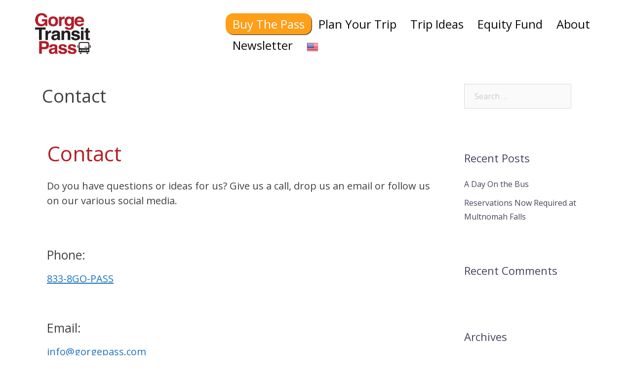

--- FILE ---
content_type: text/html; charset=UTF-8
request_url: https://gorgepass.com/contact/
body_size: 14699
content:
<!DOCTYPE html>
<html lang="en-US">
<head>
<meta charset="UTF-8">
<meta name="viewport" content="width=device-width, initial-scale=1">
<link rel="profile" href="http://gmpg.org/xfn/11">
<link rel="pingback" href="https://gorgepass.com/xmlrpc.php">

<title>Contact &#8211; Gorge Pass</title>
<meta name='robots' content='max-image-preview:large'/>
	<style>img:is([sizes="auto" i], [sizes^="auto," i]) {contain-intrinsic-size:3000px 1500px}</style>
	<link rel='dns-prefetch' href='//maps.google.com'/>
<link rel='dns-prefetch' href='//www.googletagmanager.com'/>
<link rel='dns-prefetch' href='//fonts.googleapis.com'/>
<link rel='dns-prefetch' href='//i0.wp.com'/>
<link rel="alternate" type="application/rss+xml" title="Gorge Pass &raquo; Feed" href="https://gorgepass.com/feed/"/>
<link rel="alternate" type="application/rss+xml" title="Gorge Pass &raquo; Comments Feed" href="https://gorgepass.com/comments/feed/"/>
<script type="text/javascript">//<![CDATA[
window._wpemojiSettings={"baseUrl":"https:\/\/s.w.org\/images\/core\/emoji\/16.0.1\/72x72\/","ext":".png","svgUrl":"https:\/\/s.w.org\/images\/core\/emoji\/16.0.1\/svg\/","svgExt":".svg","source":{"concatemoji":"https:\/\/gorgepass.com\/wp-includes\/js\/wp-emoji-release.min.js?ver=6.8.3"}};!function(s,n){var o,i,e;function c(e){try{var t={supportTests:e,timestamp:(new Date).valueOf()};sessionStorage.setItem(o,JSON.stringify(t))}catch(e){}}function p(e,t,n){e.clearRect(0,0,e.canvas.width,e.canvas.height),e.fillText(t,0,0);var t=new Uint32Array(e.getImageData(0,0,e.canvas.width,e.canvas.height).data),a=(e.clearRect(0,0,e.canvas.width,e.canvas.height),e.fillText(n,0,0),new Uint32Array(e.getImageData(0,0,e.canvas.width,e.canvas.height).data));return t.every(function(e,t){return e===a[t]})}function u(e,t){e.clearRect(0,0,e.canvas.width,e.canvas.height),e.fillText(t,0,0);for(var n=e.getImageData(16,16,1,1),a=0;a<n.data.length;a++)if(0!==n.data[a])return!1;return!0}function f(e,t,n,a){switch(t){case"flag":return n(e,"\ud83c\udff3\ufe0f\u200d\u26a7\ufe0f","\ud83c\udff3\ufe0f\u200b\u26a7\ufe0f")?!1:!n(e,"\ud83c\udde8\ud83c\uddf6","\ud83c\udde8\u200b\ud83c\uddf6")&&!n(e,"\ud83c\udff4\udb40\udc67\udb40\udc62\udb40\udc65\udb40\udc6e\udb40\udc67\udb40\udc7f","\ud83c\udff4\u200b\udb40\udc67\u200b\udb40\udc62\u200b\udb40\udc65\u200b\udb40\udc6e\u200b\udb40\udc67\u200b\udb40\udc7f");case"emoji":return!a(e,"\ud83e\udedf")}return!1}function g(e,t,n,a){var r="undefined"!=typeof WorkerGlobalScope&&self instanceof WorkerGlobalScope?new OffscreenCanvas(300,150):s.createElement("canvas"),o=r.getContext("2d",{willReadFrequently:!0}),i=(o.textBaseline="top",o.font="600 32px Arial",{});return e.forEach(function(e){i[e]=t(o,e,n,a)}),i}function t(e){var t=s.createElement("script");t.src=e,t.defer=!0,s.head.appendChild(t)}"undefined"!=typeof Promise&&(o="wpEmojiSettingsSupports",i=["flag","emoji"],n.supports={everything:!0,everythingExceptFlag:!0},e=new Promise(function(e){s.addEventListener("DOMContentLoaded",e,{once:!0})}),new Promise(function(t){var n=function(){try{var e=JSON.parse(sessionStorage.getItem(o));if("object"==typeof e&&"number"==typeof e.timestamp&&(new Date).valueOf()<e.timestamp+604800&&"object"==typeof e.supportTests)return e.supportTests}catch(e){}return null}();if(!n){if("undefined"!=typeof Worker&&"undefined"!=typeof OffscreenCanvas&&"undefined"!=typeof URL&&URL.createObjectURL&&"undefined"!=typeof Blob)try{var e="postMessage("+g.toString()+"("+[JSON.stringify(i),f.toString(),p.toString(),u.toString()].join(",")+"));",a=new Blob([e],{type:"text/javascript"}),r=new Worker(URL.createObjectURL(a),{name:"wpTestEmojiSupports"});return void(r.onmessage=function(e){c(n=e.data),r.terminate(),t(n)})}catch(e){}c(n=g(i,f,p,u))}t(n)}).then(function(e){for(var t in e)n.supports[t]=e[t],n.supports.everything=n.supports.everything&&n.supports[t],"flag"!==t&&(n.supports.everythingExceptFlag=n.supports.everythingExceptFlag&&n.supports[t]);n.supports.everythingExceptFlag=n.supports.everythingExceptFlag&&!n.supports.flag,n.DOMReady=!1,n.readyCallback=function(){n.DOMReady=!0}}).then(function(){return e}).then(function(){var e;n.supports.everything||(n.readyCallback(),(e=n.source||{}).concatemoji?t(e.concatemoji):e.wpemoji&&e.twemoji&&(t(e.twemoji),t(e.wpemoji)))}))}((window,document),window._wpemojiSettings);
//]]></script>
<link rel='stylesheet' id='st-stylesheet-css' href='https://gorgepass.com/wp-content/plugins/sydney-toolbox/css/styles.min.css?ver=20220107' type='text/css' media='all'/>
<link rel='stylesheet' id='sydney-bootstrap-css' href='https://gorgepass.com/wp-content/themes/sydney-pro-ii/css/bootstrap/bootstrap.min.css?ver=1' type='text/css' media='all'/>
<style id='wp-emoji-styles-inline-css' type='text/css'>img.wp-smiley,img.emoji{display:inline!important;border:none!important;box-shadow:none!important;height:1em!important;width:1em!important;margin:0 .07em!important;vertical-align:-.1em!important;background:none!important;padding:0!important}</style>
<link rel='stylesheet' id='wp-block-library-css' href='https://gorgepass.com/wp-includes/css/dist/block-library/style.min.css?ver=6.8.3' type='text/css' media='all'/>
<style id='wp-block-library-inline-css' type='text/css'>.has-text-align-justify{text-align:justify}</style>
<style id='classic-theme-styles-inline-css' type='text/css'>.wp-block-button__link{color:#fff;background-color:#32373c;border-radius:9999px;box-shadow:none;text-decoration:none;padding:calc(.667em + 2px) calc(1.333em + 2px);font-size:1.125em}.wp-block-file__button{background:#32373c;color:#fff;text-decoration:none}</style>
<link rel='stylesheet' id='mediaelement-css' href='https://gorgepass.com/wp-includes/js/mediaelement/mediaelementplayer-legacy.min.css?ver=4.2.17' type='text/css' media='all'/>
<link rel='stylesheet' id='wp-mediaelement-css' href='https://gorgepass.com/wp-includes/js/mediaelement/wp-mediaelement.min.css?ver=6.8.3' type='text/css' media='all'/>
<style id='global-styles-inline-css' type='text/css'>:root{--wp--preset--aspect-ratio--square:1;--wp--preset--aspect-ratio--4-3: 4/3;--wp--preset--aspect-ratio--3-4: 3/4;--wp--preset--aspect-ratio--3-2: 3/2;--wp--preset--aspect-ratio--2-3: 2/3;--wp--preset--aspect-ratio--16-9: 16/9;--wp--preset--aspect-ratio--9-16: 9/16;--wp--preset--color--black:#000;--wp--preset--color--cyan-bluish-gray:#abb8c3;--wp--preset--color--white:#fff;--wp--preset--color--pale-pink:#f78da7;--wp--preset--color--vivid-red:#cf2e2e;--wp--preset--color--luminous-vivid-orange:#ff6900;--wp--preset--color--luminous-vivid-amber:#fcb900;--wp--preset--color--light-green-cyan:#7bdcb5;--wp--preset--color--vivid-green-cyan:#00d084;--wp--preset--color--pale-cyan-blue:#8ed1fc;--wp--preset--color--vivid-cyan-blue:#0693e3;--wp--preset--color--vivid-purple:#9b51e0;--wp--preset--gradient--vivid-cyan-blue-to-vivid-purple:linear-gradient(135deg,rgba(6,147,227,1) 0%,#9b51e0 100%);--wp--preset--gradient--light-green-cyan-to-vivid-green-cyan:linear-gradient(135deg,#7adcb4 0%,#00d082 100%);--wp--preset--gradient--luminous-vivid-amber-to-luminous-vivid-orange:linear-gradient(135deg,rgba(252,185,0,1) 0%,rgba(255,105,0,1) 100%);--wp--preset--gradient--luminous-vivid-orange-to-vivid-red:linear-gradient(135deg,rgba(255,105,0,1) 0%,#cf2e2e 100%);--wp--preset--gradient--very-light-gray-to-cyan-bluish-gray:linear-gradient(135deg,#eee 0%,#a9b8c3 100%);--wp--preset--gradient--cool-to-warm-spectrum:linear-gradient(135deg,#4aeadc 0%,#9778d1 20%,#cf2aba 40%,#ee2c82 60%,#fb6962 80%,#fef84c 100%);--wp--preset--gradient--blush-light-purple:linear-gradient(135deg,#ffceec 0%,#9896f0 100%);--wp--preset--gradient--blush-bordeaux:linear-gradient(135deg,#fecda5 0%,#fe2d2d 50%,#6b003e 100%);--wp--preset--gradient--luminous-dusk:linear-gradient(135deg,#ffcb70 0%,#c751c0 50%,#4158d0 100%);--wp--preset--gradient--pale-ocean:linear-gradient(135deg,#fff5cb 0%,#b6e3d4 50%,#33a7b5 100%);--wp--preset--gradient--electric-grass:linear-gradient(135deg,#caf880 0%,#71ce7e 100%);--wp--preset--gradient--midnight:linear-gradient(135deg,#020381 0%,#2874fc 100%);--wp--preset--font-size--small:13px;--wp--preset--font-size--medium:20px;--wp--preset--font-size--large:36px;--wp--preset--font-size--x-large:42px;--wp--preset--spacing--20:.44rem;--wp--preset--spacing--30:.67rem;--wp--preset--spacing--40:1rem;--wp--preset--spacing--50:1.5rem;--wp--preset--spacing--60:2.25rem;--wp--preset--spacing--70:3.38rem;--wp--preset--spacing--80:5.06rem;--wp--preset--shadow--natural:6px 6px 9px rgba(0,0,0,.2);--wp--preset--shadow--deep:12px 12px 50px rgba(0,0,0,.4);--wp--preset--shadow--sharp:6px 6px 0 rgba(0,0,0,.2);--wp--preset--shadow--outlined:6px 6px 0 -3px rgba(255,255,255,1) , 6px 6px rgba(0,0,0,1);--wp--preset--shadow--crisp:6px 6px 0 rgba(0,0,0,1)}:where(.is-layout-flex){gap:.5em}:where(.is-layout-grid){gap:.5em}body .is-layout-flex{display:flex}.is-layout-flex{flex-wrap:wrap;align-items:center}.is-layout-flex > :is(*, div){margin:0}body .is-layout-grid{display:grid}.is-layout-grid > :is(*, div){margin:0}:where(.wp-block-columns.is-layout-flex){gap:2em}:where(.wp-block-columns.is-layout-grid){gap:2em}:where(.wp-block-post-template.is-layout-flex){gap:1.25em}:where(.wp-block-post-template.is-layout-grid){gap:1.25em}.has-black-color{color:var(--wp--preset--color--black)!important}.has-cyan-bluish-gray-color{color:var(--wp--preset--color--cyan-bluish-gray)!important}.has-white-color{color:var(--wp--preset--color--white)!important}.has-pale-pink-color{color:var(--wp--preset--color--pale-pink)!important}.has-vivid-red-color{color:var(--wp--preset--color--vivid-red)!important}.has-luminous-vivid-orange-color{color:var(--wp--preset--color--luminous-vivid-orange)!important}.has-luminous-vivid-amber-color{color:var(--wp--preset--color--luminous-vivid-amber)!important}.has-light-green-cyan-color{color:var(--wp--preset--color--light-green-cyan)!important}.has-vivid-green-cyan-color{color:var(--wp--preset--color--vivid-green-cyan)!important}.has-pale-cyan-blue-color{color:var(--wp--preset--color--pale-cyan-blue)!important}.has-vivid-cyan-blue-color{color:var(--wp--preset--color--vivid-cyan-blue)!important}.has-vivid-purple-color{color:var(--wp--preset--color--vivid-purple)!important}.has-black-background-color{background-color:var(--wp--preset--color--black)!important}.has-cyan-bluish-gray-background-color{background-color:var(--wp--preset--color--cyan-bluish-gray)!important}.has-white-background-color{background-color:var(--wp--preset--color--white)!important}.has-pale-pink-background-color{background-color:var(--wp--preset--color--pale-pink)!important}.has-vivid-red-background-color{background-color:var(--wp--preset--color--vivid-red)!important}.has-luminous-vivid-orange-background-color{background-color:var(--wp--preset--color--luminous-vivid-orange)!important}.has-luminous-vivid-amber-background-color{background-color:var(--wp--preset--color--luminous-vivid-amber)!important}.has-light-green-cyan-background-color{background-color:var(--wp--preset--color--light-green-cyan)!important}.has-vivid-green-cyan-background-color{background-color:var(--wp--preset--color--vivid-green-cyan)!important}.has-pale-cyan-blue-background-color{background-color:var(--wp--preset--color--pale-cyan-blue)!important}.has-vivid-cyan-blue-background-color{background-color:var(--wp--preset--color--vivid-cyan-blue)!important}.has-vivid-purple-background-color{background-color:var(--wp--preset--color--vivid-purple)!important}.has-black-border-color{border-color:var(--wp--preset--color--black)!important}.has-cyan-bluish-gray-border-color{border-color:var(--wp--preset--color--cyan-bluish-gray)!important}.has-white-border-color{border-color:var(--wp--preset--color--white)!important}.has-pale-pink-border-color{border-color:var(--wp--preset--color--pale-pink)!important}.has-vivid-red-border-color{border-color:var(--wp--preset--color--vivid-red)!important}.has-luminous-vivid-orange-border-color{border-color:var(--wp--preset--color--luminous-vivid-orange)!important}.has-luminous-vivid-amber-border-color{border-color:var(--wp--preset--color--luminous-vivid-amber)!important}.has-light-green-cyan-border-color{border-color:var(--wp--preset--color--light-green-cyan)!important}.has-vivid-green-cyan-border-color{border-color:var(--wp--preset--color--vivid-green-cyan)!important}.has-pale-cyan-blue-border-color{border-color:var(--wp--preset--color--pale-cyan-blue)!important}.has-vivid-cyan-blue-border-color{border-color:var(--wp--preset--color--vivid-cyan-blue)!important}.has-vivid-purple-border-color{border-color:var(--wp--preset--color--vivid-purple)!important}.has-vivid-cyan-blue-to-vivid-purple-gradient-background{background:var(--wp--preset--gradient--vivid-cyan-blue-to-vivid-purple)!important}.has-light-green-cyan-to-vivid-green-cyan-gradient-background{background:var(--wp--preset--gradient--light-green-cyan-to-vivid-green-cyan)!important}.has-luminous-vivid-amber-to-luminous-vivid-orange-gradient-background{background:var(--wp--preset--gradient--luminous-vivid-amber-to-luminous-vivid-orange)!important}.has-luminous-vivid-orange-to-vivid-red-gradient-background{background:var(--wp--preset--gradient--luminous-vivid-orange-to-vivid-red)!important}.has-very-light-gray-to-cyan-bluish-gray-gradient-background{background:var(--wp--preset--gradient--very-light-gray-to-cyan-bluish-gray)!important}.has-cool-to-warm-spectrum-gradient-background{background:var(--wp--preset--gradient--cool-to-warm-spectrum)!important}.has-blush-light-purple-gradient-background{background:var(--wp--preset--gradient--blush-light-purple)!important}.has-blush-bordeaux-gradient-background{background:var(--wp--preset--gradient--blush-bordeaux)!important}.has-luminous-dusk-gradient-background{background:var(--wp--preset--gradient--luminous-dusk)!important}.has-pale-ocean-gradient-background{background:var(--wp--preset--gradient--pale-ocean)!important}.has-electric-grass-gradient-background{background:var(--wp--preset--gradient--electric-grass)!important}.has-midnight-gradient-background{background:var(--wp--preset--gradient--midnight)!important}.has-small-font-size{font-size:var(--wp--preset--font-size--small)!important}.has-medium-font-size{font-size:var(--wp--preset--font-size--medium)!important}.has-large-font-size{font-size:var(--wp--preset--font-size--large)!important}.has-x-large-font-size{font-size:var(--wp--preset--font-size--x-large)!important}:where(.wp-block-post-template.is-layout-flex){gap:1.25em}:where(.wp-block-post-template.is-layout-grid){gap:1.25em}:where(.wp-block-columns.is-layout-flex){gap:2em}:where(.wp-block-columns.is-layout-grid){gap:2em}:root :where(.wp-block-pullquote){font-size:1.5em;line-height:1.6}</style>
<link rel='stylesheet' id='sydney-google-fonts-css' href='https://fonts.googleapis.com/css?family=Open+Sans%3A400%2C600&#038;subset=latin&#038;display=swap' type='text/css' media='all'/>
<link rel='stylesheet' id='sydney-style-css' href='https://gorgepass.com/wp-content/themes/sydney-pro-ii/style.css?ver=20210524' type='text/css' media='all'/>
<style id='sydney-style-inline-css' type='text/css'>.site-header{background-color:rgba(255,255,255,.9)}@media only screen and (min-width:1024px){.loop-button-wrapper{position:absolute;bottom:0;width:100%;left:0;opacity:0;transition:all .3s}.woocommerce ul.products li.product .woocommerce-loop-product__title,.woocommerce ul.products li.product .price{transition:all .3s}.woocommerce ul.products li.product:hover .loop-button-wrapper{opacity:1;bottom:20px}.woocommerce ul.products li.product:hover .woocommerce-loop-product__title,.woocommerce ul.products li.product:hover .price{opacity:0}}.woocommerce ul.products li.product{text-align:center}.woocommerce ul.products li.product .loop-button-wrapper .button{background-color:}.woocommerce ul.products li.product .loop-button-wrapper .button{color:;fill:}.woocommerce ul.products li.product .loop-button-wrapper .button{font-size:13px}.woocommerce ul.products li.product .onsale,.yith-wcqv-main span.onsale,.woocommerce span.onsale{background-color:}.woocommerce ul.products li.product .onsale,.yith-wcqv-main span.onsale,.woocommerce span.onsale{color:}.woocommerce ul.products li.product .onsale,.yith-wcqv-main span.onsale,.woocommerce span.onsale{font-size:12px}.woocommerce ul.products li.product h2{font-size:16px}.woocommerce ul.products li.product h2{color:}.woocommerce ul.products li.product .price{font-size:18px}.woocommerce ul.products li.product .price{color:}.woocommerce div.product .product_title{color:}.woocommerce div.product .product_title{font-size:px}.woocommerce div.product p.price{color:}p.price span.woocommerce-Price-amount.amount{font-size:px}body,#mainnav ul ul a{font-family:Open\ Sans}h1,h2,h3,h4,h5,h6,#mainnav ul li a,.portfolio-info,.roll-testimonials .name,.roll-team .team-content .name,.roll-team .team-item .team-pop .name,.roll-tabs .menu-tab li a,.roll-testimonials .name,.roll-project .project-filter li a,#secondary .widget_recent_entries li a,.roll-button,button,input[type="button"],input[type="reset"],input[type="submit"]{font-family:Open\ Sans}.site-title{font-size:32px}.site-description{font-size:16px}#mainnav ul li a{font-size:24px}h1{font-size:52px}h2{font-size:42px}h3{font-size:32px}h4{font-size:25px}h5{font-size:20px}h6{font-size:18px}body{font-size:16px}.single .hentry .title-post{font-size:36px}.text-slider .maintitle{font-size:68px}.text-slider .subtitle{font-size:18px}.header-image{background-size:cover}.header-image{height:300px}.llms-student-dashboard .llms-button-secondary:hover,.llms-button-action:hover,.facts-section.style2 .roll-counter i,.roll-team.type-b.style2 .team-item .team-social li:hover a,.portfolio-section.style2 .project-filter li a:hover,.timeline-section.style2 .timeline .icon .fa::before,.style1 .plan-icon,.style3 .plan-icon,.roll-team.type-b .team-social li a,#mainnav ul li a:hover,.sydney_contact_info_widget span,.roll-team .team-content .name,.roll-team .team-item .team-pop .team-social li:hover a,.roll-infomation li.address:before,.roll-infomation li.phone:before,.roll-infomation li.email:before,.roll-button.border,.roll-button:hover,.roll-icon-list .icon i,.roll-icon-list .content h3 a:hover,.roll-icon-box.white .content h3 a,.roll-icon-box .icon i,.roll-icon-box .content h3 a:hover,.switcher-container .switcher-icon a:focus,.go-top:hover,.hentry .meta-post a:hover,#mainnav>ul>li>a.active,#mainnav>ul>li>a:hover,button:hover,input[type="button"]:hover,input[type="reset"]:hover,input[type="submit"]:hover,.text-color,.social-menu-widget a,.social-menu-widget a:hover,.archive .team-social li a,a,h1 a,h2 a,h3 a,h4 a,h5 a,h6 a,.classic-alt .meta-post a,.single .meta-post a,.header-contact .fa,.social-navigation li a:hover,.widget_sydney_testimonials .fa-quote-left,.timeline-section.style2 .timeline-date,.content-area.modern .hentry .meta-post span:before,.content-area.modern .post-cat,.content-area.modern .read-more-gt{color:#1e73be}.llms-student-dashboard .llms-button-secondary,.llms-button-action,.roll-team.type-b.style2 .avatar::after,.project-filter li a.active,.project-filter li a:hover,.woocommerce #respond input#submit,.woocommerce a.button,.woocommerce button.button,.woocommerce input.button,.project-filter li.active,.project-filter li:hover,.roll-team.type-b .team-item .team-social li:hover a,.preloader .pre-bounce1,.preloader .pre-bounce2,.roll-team .team-item .team-pop,.roll-progress .progress-animate,.roll-socials li a:hover,.roll-project .project-item .project-pop,.roll-project .project-filter li.active,.roll-project .project-filter li:hover,.roll-button.light:hover,.roll-button.border:hover,.roll-button,.roll-icon-box.white .icon,.owl-theme .owl-controls .owl-page.active span,.owl-theme .owl-controls.clickable .owl-page:hover span,.go-top,.bottom .socials li:hover a,.sidebar .widget:before,.blog-pagination ul li.active,.blog-pagination ul li:hover a,.content-area .hentry:after,.text-slider .maintitle:after,.error-wrap #search-submit:hover,#mainnav .sub-menu li:hover>a,#mainnav ul li ul:after,button,input[type="button"],input[type="reset"],input[type="submit"],.panel-grid-cell .widget-title:after,.social-section.style2 .social-menu-widget li a:hover,.cart-amount,.sydney-video.vid-lightbox .toggle-popup,.footer-contact .widget-title:after,.fp-contact .fa,.reply,.pricing-section.style4 .plan-item.featured-plan .plan-header,.woocommerce .widget_price_filter .ui-slider .ui-slider-range{background-color:#1e73be}.llms-student-dashboard .llms-button-secondary,.llms-student-dashboard .llms-button-secondary:hover,.llms-button-action,.llms-button-action:hover,.owl-theme .owl-controls .owl-page:hover span,.owl-theme .owl-controls .owl-page.active span,.roll-team.type-b .team-social li a,.roll-socials li a:hover,.roll-socials li a,.roll-button.light:hover,.roll-button.border,.roll-button,.roll-icon-list .icon,.roll-icon-box .icon,.comment .comment-detail,.widget-tags .tag-list a:hover,.blog-pagination ul li,.hentry blockquote,.error-wrap #search-submit:hover,textarea:focus,input[type="text"]:focus,input[type="password"]:focus,input[type="datetime"]:focus,input[type="datetime-local"]:focus,input[type="date"]:focus,input[type="month"]:focus,input[type="time"]:focus,input[type="week"]:focus,input[type="number"]:focus,input[type="email"]:focus,input[type="url"]:focus,input[type="search"]:focus,input[type="tel"]:focus,input[type="color"]:focus,button,input[type="button"],input[type="reset"],input[type="submit"],.archive .team-social li a,.latest-news-wrapper.carousel.style2 .meta-post a:hover{border-color:#1e73be}.go-top:hover svg,.sydney_contact_info_widget span,.header-contact-info svg,.site-header .cart-contents:hover svg,.site-header .header-account:hover svg{fill:#1e73be}.timeline-section.style2 .timeline .icon{background-color:rgba(30,115,190,.25)!important}.site-header.float-header{background-color:rgba(255,255,255,.9)}@media only screen and (max-width:1024px){.site-header{background-color:#fff}}.site-title a,.site-title a:hover{color:#000}.site-description{color:#383838}#mainnav ul li a,#mainnav ul li::before{color:#0a0a0a}#mainnav .sub-menu li a{color:#fff}#mainnav .sub-menu li a{background:#1c1c1c}.text-slider .maintitle,.text-slider .subtitle{color:#fff}body{color:#47425d}#secondary{background-color:#fff}#secondary,#secondary a{color:#767676}.footer-widgets{background-color:#252525}.site-footer{background-color:#1c1c1c}.site-footer,.site-footer a{color:#666}.overlay{background-color:#000}.btn-menu .sydney-svg-icon{fill:#0a0a0a}#mainnav ul li a:hover{color:#d65050}.panel-grid-cell .widget-title{margin-bottom:60px}@media only screen and (max-width:1024px){.panel-grid-cell .widget-title{margin-bottom:30px}}.panel-grid-cell .widget-title{text-transform:none}.header-contact{background-color:#1c1c1c}@media only screen and (max-width:1024px){.has-hero .header-contact{background-color:#1c1c1c}}.header-contact{color:#c5c5c5}.roll-button.border{color:#fff;background-color:#1e73be}.roll-button.border:hover{background-color:transparent;color:#1e73be}.roll-button{padding-top:20px;padding-bottom:20px}.roll-button{padding-left:40px;padding-right:40px}.roll-button{font-size:28px}.roll-button{border-radius:10px}.header-widgets{background-color:#fff}.header-widgets{color:#767676}.page-wrap{padding-top:0}.page-wrap{padding-bottom:100px}@media only screen and (max-width:1025px){.mobile-slide{display:block}.slide-item{background-image:none!important}.header-slider{}.slide-item{height:auto!important}.slide-inner{min-height:initial}}@media only screen and (max-width:780px){h1{font-size:32px}h2{font-size:28px}h3{font-size:22px}h4{font-size:18px}h5{font-size:16px}h6{font-size:14px}}@media only screen and (max-width:767px){.text-slider .maintitle{font-size:32px}}@media only screen and (max-width:479px){.text-slider .maintitle{font-size:18px}.text-slider .subtitle{font-size:16px}}.header-custom-item .roll-button{padding-top:12px;padding-bottom:12px}.header-custom-item .roll-button{padding-left:12px;padding-right:12px}.header-custom-item .roll-button{font-size:13px}.header-custom-item .roll-button{border-radius:3px}</style>
<link rel='stylesheet' id='sydney-social-icons-css' href='https://gorgepass.com/wp-content/themes/sydney-pro-ii/fonts/fontello.min.css?ver=6.8.3' type='text/css' media='all'/>
<!--[if lte IE 9]>
<link rel='stylesheet' id='sydney-ie9-css' href='https://gorgepass.com/wp-content/themes/sydney-pro-ii/css/ie9.css?ver=6.8.3' type='text/css' media='all' />
<![endif]-->
<link rel='stylesheet' id='elementor-icons-css' href='https://gorgepass.com/wp-content/plugins/elementor/assets/lib/eicons/css/elementor-icons.min.css?ver=5.18.0' type='text/css' media='all'/>
<link rel='stylesheet' id='elementor-frontend-legacy-css' href='https://gorgepass.com/wp-content/plugins/elementor/assets/css/frontend-legacy.min.css?ver=3.12.0' type='text/css' media='all'/>
<link rel='stylesheet' id='elementor-frontend-css' href='https://gorgepass.com/wp-content/plugins/elementor/assets/css/frontend.min.css?ver=3.12.0' type='text/css' media='all'/>
<link rel='stylesheet' id='swiper-css' href='https://gorgepass.com/wp-content/plugins/elementor/assets/lib/swiper/css/swiper.min.css?ver=5.3.6' type='text/css' media='all'/>
<link rel='stylesheet' id='elementor-post-3-css' href='https://gorgepass.com/wp-content/uploads/sites/11/elementor/css/post-3.css?ver=1680311048' type='text/css' media='all'/>
<link rel='stylesheet' id='elementor-pro-css' href='https://gorgepass.com/wp-content/plugins/elementor-pro/assets/css/frontend.min.css?ver=3.12.0' type='text/css' media='all'/>
<link rel='stylesheet' id='elementor-post-1374-css' href='https://gorgepass.com/wp-content/uploads/sites/11/elementor/css/post-1374.css?ver=1680366317' type='text/css' media='all'/>
<link rel='stylesheet' id='google-fonts-1-css' href='https://fonts.googleapis.com/css?family=Roboto%3A100%2C100italic%2C200%2C200italic%2C300%2C300italic%2C400%2C400italic%2C500%2C500italic%2C600%2C600italic%2C700%2C700italic%2C800%2C800italic%2C900%2C900italic%7CRoboto+Slab%3A100%2C100italic%2C200%2C200italic%2C300%2C300italic%2C400%2C400italic%2C500%2C500italic%2C600%2C600italic%2C700%2C700italic%2C800%2C800italic%2C900%2C900italic&#038;display=auto&#038;ver=6.8.3' type='text/css' media='all'/>
<link rel='stylesheet' id='elementor-icons-shared-0-css' href='https://gorgepass.com/wp-content/plugins/elementor/assets/lib/font-awesome/css/fontawesome.min.css?ver=5.15.3' type='text/css' media='all'/>
<link rel='stylesheet' id='elementor-icons-fa-brands-css' href='https://gorgepass.com/wp-content/plugins/elementor/assets/lib/font-awesome/css/brands.min.css?ver=5.15.3' type='text/css' media='all'/>
<link rel='stylesheet' id='jetpack_css-css' href='https://gorgepass.com/wp-content/plugins/jetpack/css/jetpack.css?ver=11.9.1' type='text/css' media='all'/>
<link rel="preconnect" href="https://fonts.gstatic.com/" crossorigin><script type="text/javascript" src="https://gorgepass.com/wp-includes/js/jquery/jquery.min.js?ver=3.7.1" id="jquery-core-js"></script>
<script type="text/javascript" src="https://gorgepass.com/wp-includes/js/jquery/jquery-migrate.min.js?ver=3.4.1" id="jquery-migrate-js"></script>
<script type="text/javascript" src="//maps.google.com/maps/api/js?ver=6.8.3" id="sydney-gmaps-api-js"></script>

<!-- Google Analytics snippet added by Site Kit -->
<script type="text/javascript" src="https://www.googletagmanager.com/gtag/js?id=UA-212151257-1" id="google_gtagjs-js" async></script>
<script type="text/javascript" id="google_gtagjs-js-after">//<![CDATA[
window.dataLayer=window.dataLayer||[];function gtag(){dataLayer.push(arguments);}gtag('set','linker',{"domains":["gorgepass.com"]});gtag("js",new Date());gtag("set","developer_id.dZTNiMT",true);gtag("config","UA-212151257-1",{"anonymize_ip":true});gtag("config","G-SLC38JNNH1");
//]]></script>

<!-- End Google Analytics snippet added by Site Kit -->
<link rel="https://api.w.org/" href="https://gorgepass.com/wp-json/"/><link rel="alternate" title="JSON" type="application/json" href="https://gorgepass.com/wp-json/wp/v2/pages/1374"/><link rel="EditURI" type="application/rsd+xml" title="RSD" href="https://gorgepass.com/xmlrpc.php?rsd"/>
<meta name="generator" content="WordPress 6.8.3"/>
<link rel="canonical" href="https://gorgepass.com/contact/"/>
<link rel='shortlink' href='https://gorgepass.com/?p=1374'/>
<link rel="alternate" title="oEmbed (JSON)" type="application/json+oembed" href="https://gorgepass.com/wp-json/oembed/1.0/embed?url=https%3A%2F%2Fgorgepass.com%2Fcontact%2F"/>
<link rel="alternate" title="oEmbed (XML)" type="text/xml+oembed" href="https://gorgepass.com/wp-json/oembed/1.0/embed?url=https%3A%2F%2Fgorgepass.com%2Fcontact%2F&#038;format=xml"/>
<meta name="generator" content="Site Kit by Google 1.96.0"/>			<style>.sydney-svg-icon{display:inline-block;width:16px;height:16px;vertical-align:middle;line-height:1}.team-item .team-social li .sydney-svg-icon{width:14px}.roll-team:not(.style1) .team-item .team-social li .sydney-svg-icon {fill:#fff}.team-item .team-social li:hover .sydney-svg-icon{fill:#000}.team_hover_edits .team-social li a .sydney-svg-icon{fill:#000}.team_hover_edits .team-social li:hover a .sydney-svg-icon{fill:#fff}.single-sydney-projects .entry-thumb{text-align:left}</style>
			<style>img#wpstats{display:none}</style>
		
<!-- Google AdSense snippet added by Site Kit -->
<meta name="google-adsense-platform-account" content="ca-host-pub-2644536267352236">
<meta name="google-adsense-platform-domain" content="sitekit.withgoogle.com">
<!-- End Google AdSense snippet added by Site Kit -->
<meta name="generator" content="Elementor 3.12.0; features: a11y_improvements, additional_custom_breakpoints; settings: css_print_method-external, google_font-enabled, font_display-auto">
<style type="text/css">.recentcomments a{display:inline!important;padding:0!important;margin:0!important}</style><link rel="icon" href="https://i0.wp.com/gorgepass.com/wp-content/uploads/sites/11/2021/07/cropped-GOrgePassLogo.Black_.png?fit=32%2C32&#038;ssl=1" sizes="32x32"/>
<link rel="icon" href="https://i0.wp.com/gorgepass.com/wp-content/uploads/sites/11/2021/07/cropped-GOrgePassLogo.Black_.png?fit=192%2C192&#038;ssl=1" sizes="192x192"/>
<link rel="apple-touch-icon" href="https://i0.wp.com/gorgepass.com/wp-content/uploads/sites/11/2021/07/cropped-GOrgePassLogo.Black_.png?fit=180%2C180&#038;ssl=1"/>
<meta name="msapplication-TileImage" content="https://i0.wp.com/gorgepass.com/wp-content/uploads/sites/11/2021/07/cropped-GOrgePassLogo.Black_.png?fit=270%2C270&#038;ssl=1"/>
		<style type="text/css" id="wp-custom-css">body:not(.elementor-editor-active) .elementor-menu-anchor:before {content:"";display:block;height:80px;margin:-80px 0 0;visibility:hidden;pointer-events:none}.menu-button{background-color:#ff9e18;border:1px;border-radius:15px;-webkit-box-shadow:1px 1px 0 0 #2f2f2f;-moz-box-shadow:1px 1px 0 0 #2f2f2f;box-shadow:1px 1px 0 0 #2f2f2f}.menu-button a,.menu-button a:hover,.menu-button a:active{color:#fff!important}.elementor-heading-title{padding:0;margin:0;line-height:1.5}@media only screen and (max-width:800px){.site-logo{max-height:60px}.btn-menu{margin-top:0!important}}@media only screen and (max-width:480px){.site-logo{max-height:60px}.site-header{padding:5px 0}}.social-menu-widget li{margin-left:8px;margin-right:8px}img.rounded-corners{border-radius:30px}</style>
		</head>

<body class="wp-singular page-template-default page page-id-1374 wp-theme-sydney-pro-ii group-blog no-hero menu-inline elementor-default elementor-kit-3 elementor-page elementor-page-1374">

<span id="toptarget"></span>

	<div class="preloader">
	    <div class="spinner">
	        <div class="pre-bounce1"></div>
	        <div class="pre-bounce2"></div>
	    </div>
	</div>
	
<div id="page" class="hfeed site">
	<a class="skip-link screen-reader-text" href="#content">Skip to content</a>

	
		
	<div class="header-clone"></div>

		

	<header id="masthead" class="site-header" role="banner">
		<div class="header-wrap">
            <div class="fw-menu-container">
                <div class="row">
				<div class="col-md-4 col-sm-8 col-xs-12">
		        					<a href="https://gorgepass.com/" title="Gorge Pass"><img class="site-logo" src="https://gorgepass.com/wp-content/uploads/sites/11/2024/06/GorgeTransitPass.color_.300dpi.png" alt="Gorge Pass"/></a>
		        				</div>
				<div class="col-md-8 col-sm-4 col-xs-12">
					<div class="btn-menu" aria-expanded="false"><i class="sydney-svg-icon"><svg xmlns="http://www.w3.org/2000/svg" viewBox="0 0 448 512"><path d="M16 132h416c8.837 0 16-7.163 16-16V76c0-8.837-7.163-16-16-16H16C7.163 60 0 67.163 0 76v40c0 8.837 7.163 16 16 16zm0 160h416c8.837 0 16-7.163 16-16v-40c0-8.837-7.163-16-16-16H16c-8.837 0-16 7.163-16 16v40c0 8.837 7.163 16 16 16zm0 160h416c8.837 0 16-7.163 16-16v-40c0-8.837-7.163-16-16-16H16c-8.837 0-16 7.163-16 16v40c0 8.837 7.163 16 16 16z"/></svg></i></div>
					<nav id="mainnav" class="mainnav" role="navigation">
						<div class="menu-main-container"><ul id="menu-main" class="menu"><li id="menu-item-2955" class="menu-button menu-item menu-item-type-post_type menu-item-object-page menu-item-2955"><a href="https://gorgepass.com/buy-the-pass/">Buy The Pass</a></li>
<li id="menu-item-5184" class="menu-item menu-item-type-post_type menu-item-object-page menu-item-has-children menu-item-5184"><a href="https://gorgepass.com/plan-your-trip/">Plan Your Trip</a>
<ul class="sub-menu">
	<li id="menu-item-5057" class="menu-item menu-item-type-post_type menu-item-object-page menu-item-5057"><a href="https://gorgepass.com/accessibility/">Accessibility</a></li>
	<li id="menu-item-4544" class="menu-item menu-item-type-post_type menu-item-object-page menu-item-4544"><a href="https://gorgepass.com/pets/">Pets</a></li>
	<li id="menu-item-4583" class="menu-item menu-item-type-post_type menu-item-object-page menu-item-4583"><a href="https://gorgepass.com/closures/">Closures</a></li>
</ul>
</li>
<li id="menu-item-2854" class="menu-item menu-item-type-post_type menu-item-object-page menu-item-has-children menu-item-2854"><a href="https://gorgepass.com/trip-ideas/">Trip Ideas</a>
<ul class="sub-menu">
	<li id="menu-item-2856" class="menu-item menu-item-type-post_type menu-item-object-page menu-item-has-children menu-item-2856"><a href="https://gorgepass.com/gorge-trips/">To The Gorge</a>
	<ul class="sub-menu">
		<li id="menu-item-5170" class="menu-item menu-item-type-post_type menu-item-object-page menu-item-5170"><a href="https://gorgepass.com/dog-mtn/">Dog Mtn</a></li>
		<li id="menu-item-4149" class="menu-item menu-item-type-post_type menu-item-object-page menu-item-4149"><a href="https://gorgepass.com/bikes/">Bikes</a></li>
		<li id="menu-item-3978" class="menu-item menu-item-type-post_type menu-item-object-page menu-item-3978"><a href="https://gorgepass.com/hood-river/">Hood River</a></li>
		<li id="menu-item-3840" class="menu-item menu-item-type-post_type menu-item-object-page menu-item-3840"><a href="https://gorgepass.com/stevenson/">Stevenson</a></li>
		<li id="menu-item-3010" class="menu-item menu-item-type-post_type menu-item-object-page menu-item-3010"><a href="https://gorgepass.com/cascade-locks-trips/">Cascade Locks</a></li>
		<li id="menu-item-4418" class="menu-item menu-item-type-post_type menu-item-object-page menu-item-4418"><a href="https://gorgepass.com/mosier/">Mosier</a></li>
		<li id="menu-item-5058" class="menu-item menu-item-type-post_type menu-item-object-page menu-item-5058"><a href="https://gorgepass.com/accessibility/">Accessibility</a></li>
	</ul>
</li>
	<li id="menu-item-2855" class="menu-item menu-item-type-post_type menu-item-object-page menu-item-has-children menu-item-2855"><a href="https://gorgepass.com/portland/">To Portland</a>
	<ul class="sub-menu">
		<li id="menu-item-3117" class="menu-item menu-item-type-post_type menu-item-object-page menu-item-3117"><a href="https://gorgepass.com/airport/">Airport</a></li>
	</ul>
</li>
	<li id="menu-item-834" class="menu-item menu-item-type-post_type menu-item-object-page menu-item-834"><a href="https://gorgepass.com/gorge-events/">Gorge Events</a></li>
	<li id="menu-item-700" class="menu-item menu-item-type-post_type menu-item-object-page menu-item-700"><a href="https://gorgepass.com/gorge-kids/">Gorge Kids</a></li>
	<li id="menu-item-1024" class="menu-item menu-item-type-post_type menu-item-object-page menu-item-1024"><a href="https://gorgepass.com/updates/">Newsletter</a></li>
</ul>
</li>
<li id="menu-item-2862" class="menu-item menu-item-type-post_type menu-item-object-page menu-item-2862"><a href="https://gorgepass.com/equity/">Equity Fund</a></li>
<li id="menu-item-1221" class="menu-item menu-item-type-post_type menu-item-object-page menu-item-1221"><a href="https://gorgepass.com/about/">About</a></li>
<li id="menu-item-3472" class="menu-item menu-item-type-post_type menu-item-object-page menu-item-3472"><a href="https://gorgepass.com/updates/">Newsletter</a></li>
<li class="menu-item menu-item-gtranslate menu-item-has-children notranslate"><a href="#" data-gt-lang="en" class="gt-current-wrapper"><img src="https://gorgepass.com/wp-content/plugins/gtranslate/flags/24/en-us.png" width="24" height="24" alt="en" loading="lazy"></a><ul class="dropdown-menu sub-menu"><li class="menu-item menu-item-gtranslate-child"><a href="#" data-gt-lang="en" class="gt-current-lang"><img src="https://gorgepass.com/wp-content/plugins/gtranslate/flags/24/en-us.png" width="24" height="24" alt="en" loading="lazy"></a></li><li class="menu-item menu-item-gtranslate-child"><a href="#" data-gt-lang="es"><img src="https://gorgepass.com/wp-content/plugins/gtranslate/flags/24/es-mx.png" width="24" height="24" alt="es" loading="lazy"></a></li></ul></li></ul></div>					</nav><!-- #site-navigation -->
				</div>
				</div>
			</div>
		</div>
	</header><!-- #masthead -->

	
	<div class="sydney-hero-area">
				<div class="header-image">
			<div class="overlay"></div>								
		</div>
		
			</div>

	
	    

	<div id="content" class="page-wrap">
		<div class="content-wrapper container">
			<div class="row">	
				
	<div id="primary" class="content-area col-md-9">
		<main id="main" class="post-wrap" role="main">

			
				
<article id="post-1374" class="post-1374 page type-page status-publish hentry">

			
		<header class="entry-header">
		<h1 class="title-post entry-title">Contact</h1>	</header><!-- .entry-header -->
		

		

	<div class="entry-content">
				<div data-elementor-type="wp-page" data-elementor-id="1374" class="elementor elementor-1374">
						<div class="elementor-inner">
				<div class="elementor-section-wrap">
									<section class="elementor-section elementor-top-section elementor-element elementor-element-817ac56 elementor-section-boxed elementor-section-height-default elementor-section-height-default" data-id="817ac56" data-element_type="section">
						<div class="elementor-container elementor-column-gap-default">
							<div class="elementor-row">
					<div class="elementor-column elementor-col-100 elementor-top-column elementor-element elementor-element-9eff3b0" data-id="9eff3b0" data-element_type="column">
			<div class="elementor-column-wrap elementor-element-populated">
							<div class="elementor-widget-wrap">
						<div class="elementor-element elementor-element-867f7f3 elementor-widget elementor-widget-heading" data-id="867f7f3" data-element_type="widget" data-widget_type="heading.default">
				<div class="elementor-widget-container">
			<h2 class="elementor-heading-title elementor-size-default">Contact</h2>		</div>
				</div>
				<div class="elementor-element elementor-element-2ad0364 elementor-widget elementor-widget-heading" data-id="2ad0364" data-element_type="widget" data-widget_type="heading.default">
				<div class="elementor-widget-container">
			<h5 class="elementor-heading-title elementor-size-default">Do you have questions or ideas for us? Give us a call, drop us an email or follow us on our various social media.  </h5>		</div>
				</div>
						</div>
					</div>
		</div>
								</div>
					</div>
		</section>
				<section class="elementor-section elementor-top-section elementor-element elementor-element-0b33601 elementor-section-boxed elementor-section-height-default elementor-section-height-default" data-id="0b33601" data-element_type="section">
						<div class="elementor-container elementor-column-gap-default">
							<div class="elementor-row">
					<div class="elementor-column elementor-col-100 elementor-top-column elementor-element elementor-element-4824341" data-id="4824341" data-element_type="column">
			<div class="elementor-column-wrap elementor-element-populated">
							<div class="elementor-widget-wrap">
						<div class="elementor-element elementor-element-5351a22 elementor-widget elementor-widget-text-editor" data-id="5351a22" data-element_type="widget" data-widget_type="text-editor.default">
				<div class="elementor-widget-container">
								<div class="elementor-text-editor elementor-clearfix">
				<h4> </h4><h4>Phone:</h4><h5><span style="text-decoration: underline;"><a href="tel:8333467277">833-8GO-PASS</a></span></h5><h4> </h4><h4>Email:</h4><h5><span style="text-decoration: underline;"><a href="http://info@gorgepass.com">info@gorgepass.com</a></span></h5><h4> </h4><h4>Social Media:</h4>					</div>
						</div>
				</div>
				<div class="elementor-element elementor-element-dad6684 elementor-shape-circle elementor-grid-0 e-grid-align-center elementor-widget elementor-widget-social-icons" data-id="dad6684" data-element_type="widget" data-widget_type="social-icons.default">
				<div class="elementor-widget-container">
					<div class="elementor-social-icons-wrapper elementor-grid">
							<span class="elementor-grid-item">
					<a class="elementor-icon elementor-social-icon elementor-social-icon-facebook elementor-repeater-item-004fb2c" href="https://www.facebook.com/Gorge-Pass-105945928263829" target="_blank">
						<span class="elementor-screen-only">Facebook</span>
						<i class="fab fa-facebook"></i>					</a>
				</span>
							<span class="elementor-grid-item">
					<a class="elementor-icon elementor-social-icon elementor-social-icon-youtube elementor-repeater-item-b3f5c55" href="https://www.youtube.com/channel/UCYg5IoIavcfJ8XPRTRxoG5Q" target="_blank">
						<span class="elementor-screen-only">Youtube</span>
						<i class="fab fa-youtube"></i>					</a>
				</span>
							<span class="elementor-grid-item">
					<a class="elementor-icon elementor-social-icon elementor-social-icon-instagram elementor-repeater-item-2e49dca" href="http://@gorgepass" target="_blank">
						<span class="elementor-screen-only">Instagram</span>
						<i class="fab fa-instagram"></i>					</a>
				</span>
					</div>
				</div>
				</div>
						</div>
					</div>
		</div>
								</div>
					</div>
		</section>
				<section class="elementor-section elementor-top-section elementor-element elementor-element-6150e68 elementor-section-boxed elementor-section-height-default elementor-section-height-default" data-id="6150e68" data-element_type="section">
						<div class="elementor-container elementor-column-gap-default">
							<div class="elementor-row">
					<div class="elementor-column elementor-col-100 elementor-top-column elementor-element elementor-element-04cc070" data-id="04cc070" data-element_type="column">
			<div class="elementor-column-wrap elementor-element-populated">
							<div class="elementor-widget-wrap">
						<section class="elementor-section elementor-inner-section elementor-element elementor-element-2b99b4e elementor-section-boxed elementor-section-height-default elementor-section-height-default" data-id="2b99b4e" data-element_type="section">
						<div class="elementor-container elementor-column-gap-default">
							<div class="elementor-row">
					<div class="elementor-column elementor-col-50 elementor-inner-column elementor-element elementor-element-8d7cd41" data-id="8d7cd41" data-element_type="column">
			<div class="elementor-column-wrap">
							<div class="elementor-widget-wrap">
								</div>
					</div>
		</div>
				<div class="elementor-column elementor-col-50 elementor-inner-column elementor-element elementor-element-458677c" data-id="458677c" data-element_type="column">
			<div class="elementor-column-wrap elementor-element-populated">
							<div class="elementor-widget-wrap">
						<div class="elementor-element elementor-element-14fa40e elementor-widget elementor-widget-image" data-id="14fa40e" data-element_type="widget" data-widget_type="image.default">
				<div class="elementor-widget-container">
								<div class="elementor-image">
												<img fetchpriority="high" decoding="async" width="1000" height="1000" src="https://i0.wp.com/gorgepass.com/wp-content/uploads/sites/11/2021/08/women-dog-lampost.png?fit=1000%2C1000&amp;ssl=1" class="attachment-large size-large wp-image-1280" alt="Cartoon illustration of woman leaning up against a lamp post holding the leash to a yellow dog with a brown patch over its eye. She is wearing a green shirt and purple short and has her hair in a bun on top." srcset="https://i0.wp.com/gorgepass.com/wp-content/uploads/sites/11/2021/08/women-dog-lampost.png?w=1000&amp;ssl=1 1000w, https://i0.wp.com/gorgepass.com/wp-content/uploads/sites/11/2021/08/women-dog-lampost.png?resize=300%2C300&amp;ssl=1 300w, https://i0.wp.com/gorgepass.com/wp-content/uploads/sites/11/2021/08/women-dog-lampost.png?resize=150%2C150&amp;ssl=1 150w, https://i0.wp.com/gorgepass.com/wp-content/uploads/sites/11/2021/08/women-dog-lampost.png?resize=768%2C768&amp;ssl=1 768w, https://i0.wp.com/gorgepass.com/wp-content/uploads/sites/11/2021/08/women-dog-lampost.png?resize=830%2C830&amp;ssl=1 830w, https://i0.wp.com/gorgepass.com/wp-content/uploads/sites/11/2021/08/women-dog-lampost.png?resize=230%2C230&amp;ssl=1 230w, https://i0.wp.com/gorgepass.com/wp-content/uploads/sites/11/2021/08/women-dog-lampost.png?resize=350%2C350&amp;ssl=1 350w, https://i0.wp.com/gorgepass.com/wp-content/uploads/sites/11/2021/08/women-dog-lampost.png?resize=480%2C480&amp;ssl=1 480w" sizes="(max-width: 1000px) 100vw, 1000px"/>														</div>
						</div>
				</div>
						</div>
					</div>
		</div>
								</div>
					</div>
		</section>
						</div>
					</div>
		</div>
								</div>
					</div>
		</section>
									</div>
			</div>
					</div>
					</div><!-- .entry-content -->

	<footer class="entry-footer">
			</footer><!-- .entry-footer -->
</article><!-- #post-## -->

				
			
		</main><!-- #main -->
	</div><!-- #primary -->


<div id="secondary" class="widget-area col-md-3" role="complementary">
		<aside id="search-2" class="widget widget_search"><form role="search" method="get" class="search-form" action="https://gorgepass.com/">
				<label>
					<span class="screen-reader-text">Search for:</span>
					<input type="search" class="search-field" placeholder="Search &hellip;" value="" name="s"/>
				</label>
				<input type="submit" class="search-submit" value="Search"/>
			</form></aside>
		<aside id="recent-posts-2" class="widget widget_recent_entries">
		<h3 class="widget-title">Recent Posts</h3>
		<ul>
											<li>
					<a href="https://gorgepass.com/2021/10/22/a-day-on-the-bus/">A Day On the Bus</a>
									</li>
											<li>
					<a href="https://gorgepass.com/2021/07/21/reservations-now-required-at-multnomah-falls/">Reservations Now Required at Multnomah Falls</a>
									</li>
					</ul>

		</aside><aside id="recent-comments-2" class="widget widget_recent_comments"><h3 class="widget-title">Recent Comments</h3><ul id="recentcomments"></ul></aside><aside id="archives-2" class="widget widget_archive"><h3 class="widget-title">Archives</h3>
			<ul>
					<li><a href='https://gorgepass.com/2021/10/'>October 2021</a></li>
	<li><a href='https://gorgepass.com/2021/07/'>July 2021</a></li>
			</ul>

			</aside><aside id="categories-2" class="widget widget_categories"><h3 class="widget-title">Categories</h3>
			<ul>
					<li class="cat-item cat-item-246"><a href="https://gorgepass.com/category/gorge-news/">Gorge News</a>
</li>
	<li class="cat-item cat-item-1"><a href="https://gorgepass.com/category/uncategorized/">Uncategorized</a>
</li>
			</ul>

			</aside><aside id="meta-2" class="widget widget_meta"><h3 class="widget-title">Meta</h3>
		<ul>
						<li><a href="https://gorgepass.com/wp-login.php">Log in</a></li>
			<li><a href="https://gorgepass.com/feed/">Entries feed</a></li>
			<li><a href="https://gorgepass.com/comments/feed/">Comments feed</a></li>

			<li><a href="https://wordpress.org/">WordPress.org</a></li>
		</ul>

		</aside>	</div><!-- #secondary -->
							</div>
		</div>
	</div><!-- #content -->

	
	
			

	
	<div id="sidebar-footer" class="footer-widgets widget-area" role="complementary">
		<div class="container">
							<div class="sidebar-column col-md-4">
					<aside id="sydney_contact_info-2" class="widget sydney_contact_info_widget"><h3 class="widget-title">Get in touch</h3><div class="contact-phone"><span><i class="sydney-svg-icon"><svg xmlns="http://www.w3.org/2000/svg" viewBox="0 0 512 512"><path d="M497.39 361.8l-112-48a24 24 0 0 0-28 6.9l-49.6 60.6A370.66 370.66 0 0 1 130.6 204.11l60.6-49.6a23.94 23.94 0 0 0 6.9-28l-48-112A24.16 24.16 0 0 0 122.6.61l-104 24A24 24 0 0 0 0 48c0 256.5 207.9 464 464 464a24 24 0 0 0 23.4-18.6l24-104a24.29 24.29 0 0 0-14.01-27.6z"/></svg></i></span>833-3GO-PASS (833-346-7277)</div><div class="contact-email"><span><i class="sydney-svg-icon"><svg xmlns="http://www.w3.org/2000/svg" viewBox="0 0 512 512"><path d="M502.3 190.8c3.9-3.1 9.7-.2 9.7 4.7V400c0 26.5-21.5 48-48 48H48c-26.5 0-48-21.5-48-48V195.6c0-5 5.7-7.8 9.7-4.7 22.4 17.4 52.1 39.5 154.1 113.6 21.1 15.4 56.7 47.8 92.2 47.6 35.7.3 72-32.8 92.3-47.6 102-74.1 131.6-96.3 154-113.7zM256 320c23.2.4 56.6-29.2 73.4-41.4 132.7-96.3 142.8-104.7 173.4-128.7 5.8-4.5 9.2-11.5 9.2-18.9v-19c0-26.5-21.5-48-48-48H48C21.5 64 0 85.5 0 112v19c0 7.4 3.4 14.3 9.2 18.9 30.6 23.9 40.7 32.4 173.4 128.7 16.8 12.2 50.2 41.8 73.4 41.4z"/></svg></i></span><a href="mailto:inf&#111;&#64;g&#111;&#114;&#103;&#101;pa&#115;&#115;.&#99;&#111;m">inf&#111;&#64;g&#111;&#114;&#103;&#101;pa&#115;&#115;.&#99;&#111;m</a></div></aside>				</div>
				
							<div class="sidebar-column col-md-4">
					<aside id="fp_social-2" class="widget widget_fp_social">					<div class="social-section social-links style1">
				<div class="menu-social-menu-container"><ul id="menu-social-menu" class="menu social-menu-widget clearfix"><li id="menu-item-366" class="menu-item menu-item-type-custom menu-item-object-custom menu-item-366"><a href="https://www.facebook.com/Gorge-Pass-105945928263829"><span class="screen-reader-text">Facebook</span></a></li>
<li id="menu-item-367" class="menu-item menu-item-type-custom menu-item-object-custom menu-item-367"><a href="https://instagram.com/GOrgePass"><span class="screen-reader-text">Instagram</span></a></li>
<li id="menu-item-1444" class="menu-item menu-item-type-custom menu-item-object-custom menu-item-1444"><a href="https://www.youtube.com/channel/UCYg5IoIavcfJ8XPRTRxoG5Q"><span class="screen-reader-text">You Tube</span></a></li>
</ul></div>	
			</div>
		</aside>				</div>
				
							<div class="sidebar-column col-md-4">
					<aside id="block-2" class="widget widget_block">
<ul class="wp-block-list"><li><a href="https://gorgepass.com/news/">News</a></li><li><a href="https://gorgepass.com/updates/" data-type="page" data-id="709">Newsletter/Trip Ideas</a></li><li><a href="https://gorgepass.com/press-room/" data-type="page" data-id="3399">Press Room</a></li><li><a href="https://gorgepass.com/employers/" data-type="page" data-id="1565">Employers</a></li></ul>
</aside>				</div>
				
				
		</div>	
	</div>	
	<a on="tap:toptarget.scrollTo(duration=200)" class="go-top"><i class="sydney-svg-icon"><svg xmlns="http://www.w3.org/2000/svg" viewBox="0 0 448 512"><path d="M240.971 130.524l194.343 194.343c9.373 9.373 9.373 24.569 0 33.941l-22.667 22.667c-9.357 9.357-24.522 9.375-33.901.04L224 227.495 69.255 381.516c-9.379 9.335-24.544 9.317-33.901-.04l-22.667-22.667c-9.373-9.373-9.373-24.569 0-33.941L207.03 130.525c9.372-9.373 24.568-9.373 33.941-.001z"/></svg></i></a>

    	<footer id="colophon" class="site-footer" role="contentinfo">
		<div class="site-info container">
							<a href="http://wordpress.org/">Proudly powered by WordPress</a>
				<span class="sep"> | </span>
				Theme: <a href="https://athemes.com/theme/sydney-pro" rel="nofollow">Sydney Pro</a> by aThemes.					</div><!-- .site-info -->
	</footer><!-- #colophon -->
	
		
</div><!-- #page -->


<script type="speculationrules">
{"prefetch":[{"source":"document","where":{"and":[{"href_matches":"\/*"},{"not":{"href_matches":["\/wp-*.php","\/wp-admin\/*","\/wp-content\/uploads\/sites\/11\/*","\/wp-content\/*","\/wp-content\/plugins\/*","\/wp-content\/themes\/sydney-pro-ii\/*","\/*\\?(.+)"]}},{"not":{"selector_matches":"a[rel~=\"nofollow\"]"}},{"not":{"selector_matches":".no-prefetch, .no-prefetch a"}}]},"eagerness":"conservative"}]}
</script>
<link rel='stylesheet' id='e-animations-css' href='https://gorgepass.com/wp-content/plugins/elementor/assets/lib/animations/animations.min.css?ver=3.12.0' type='text/css' media='all'/>
<script type="text/javascript" src="https://gorgepass.com/wp-content/themes/sydney-pro-ii/js/elementor.js?ver=20200504" id="sydney-elementor-editor-js"></script>
<script type="text/javascript" src="https://gorgepass.com/wp-content/plugins/sydney-toolbox/js/main.js?ver=20211217" id="st-carousel-js"></script>
<script type="text/javascript" src="https://gorgepass.com/wp-content/plugins/jetpack/_inc/build/photon/photon.min.js?ver=20191001" id="jetpack-photon-js"></script>
<script type="text/javascript" src="https://gorgepass.com/wp-content/themes/sydney-pro-ii/js/scripts.js?ver=6.8.3" id="sydney-scripts-js"></script>
<script type="text/javascript" src="https://gorgepass.com/wp-content/themes/sydney-pro-ii/js/functions.min.js?ver=20210304" id="sydney-functions-js"></script>
<script type="text/javascript" id="gt_widget_script_42941796-js-before">//<![CDATA[
window.gtranslateSettings=window.gtranslateSettings||{};window.gtranslateSettings['42941796']={"default_language":"en","languages":["en","es"],"url_structure":"none","flag_style":"3d","flag_size":24,"alt_flags":{"en":"usa","es":"mexico"},"flags_location":"https:\/\/gorgepass.com\/wp-content\/plugins\/gtranslate\/flags\/"};
//]]></script><script src="https://gorgepass.com/wp-content/plugins/gtranslate/js/base.js?ver=6.8.3" data-no-minify="1" data-gt-orig-url="/contact/" data-gt-orig-domain="gorgepass.com" data-gt-widget-id="42941796" defer></script><script type="text/javascript" src="https://gorgepass.com/wp-content/plugins/elementor-pro/assets/js/webpack-pro.runtime.min.js?ver=3.12.0" id="elementor-pro-webpack-runtime-js"></script>
<script type="text/javascript" src="https://gorgepass.com/wp-content/plugins/elementor/assets/js/webpack.runtime.min.js?ver=3.12.0" id="elementor-webpack-runtime-js"></script>
<script type="text/javascript" src="https://gorgepass.com/wp-content/plugins/elementor/assets/js/frontend-modules.min.js?ver=3.12.0" id="elementor-frontend-modules-js"></script>
<script type="text/javascript" src="https://gorgepass.com/wp-includes/js/dist/hooks.min.js?ver=4d63a3d491d11ffd8ac6" id="wp-hooks-js"></script>
<script type="text/javascript" src="https://gorgepass.com/wp-includes/js/dist/i18n.min.js?ver=5e580eb46a90c2b997e6" id="wp-i18n-js"></script>
<script type="text/javascript" id="wp-i18n-js-after">//<![CDATA[
wp.i18n.setLocaleData({'text direction\u0004ltr':['ltr']});
//]]></script>
<script type="text/javascript" id="elementor-pro-frontend-js-before">//<![CDATA[
var ElementorProFrontendConfig={"ajaxurl":"https:\/\/gorgepass.com\/wp-admin\/admin-ajax.php","nonce":"9165a9b2cf","urls":{"assets":"https:\/\/gorgepass.com\/wp-content\/plugins\/elementor-pro\/assets\/","rest":"https:\/\/gorgepass.com\/wp-json\/"},"shareButtonsNetworks":{"facebook":{"title":"Facebook","has_counter":true},"twitter":{"title":"Twitter"},"linkedin":{"title":"LinkedIn","has_counter":true},"pinterest":{"title":"Pinterest","has_counter":true},"reddit":{"title":"Reddit","has_counter":true},"vk":{"title":"VK","has_counter":true},"odnoklassniki":{"title":"OK","has_counter":true},"tumblr":{"title":"Tumblr"},"digg":{"title":"Digg"},"skype":{"title":"Skype"},"stumbleupon":{"title":"StumbleUpon","has_counter":true},"mix":{"title":"Mix"},"telegram":{"title":"Telegram"},"pocket":{"title":"Pocket","has_counter":true},"xing":{"title":"XING","has_counter":true},"whatsapp":{"title":"WhatsApp"},"email":{"title":"Email"},"print":{"title":"Print"}},"facebook_sdk":{"lang":"en_US","app_id":""},"lottie":{"defaultAnimationUrl":"https:\/\/gorgepass.com\/wp-content\/plugins\/elementor-pro\/modules\/lottie\/assets\/animations\/default.json"}};
//]]></script>
<script type="text/javascript" src="https://gorgepass.com/wp-content/plugins/elementor-pro/assets/js/frontend.min.js?ver=3.12.0" id="elementor-pro-frontend-js"></script>
<script type="text/javascript" src="https://gorgepass.com/wp-content/plugins/elementor/assets/lib/waypoints/waypoints.min.js?ver=4.0.2" id="elementor-waypoints-js"></script>
<script type="text/javascript" src="https://gorgepass.com/wp-includes/js/jquery/ui/core.min.js?ver=1.13.3" id="jquery-ui-core-js"></script>
<script type="text/javascript" src="https://gorgepass.com/wp-content/plugins/elementor/assets/lib/swiper/swiper.min.js?ver=5.3.6" id="swiper-js"></script>
<script type="text/javascript" src="https://gorgepass.com/wp-content/plugins/elementor/assets/lib/share-link/share-link.min.js?ver=3.12.0" id="share-link-js"></script>
<script type="text/javascript" src="https://gorgepass.com/wp-content/plugins/elementor/assets/lib/dialog/dialog.min.js?ver=4.9.0" id="elementor-dialog-js"></script>
<script type="text/javascript" id="elementor-frontend-js-before">//<![CDATA[
var elementorFrontendConfig={"environmentMode":{"edit":false,"wpPreview":false,"isScriptDebug":false},"i18n":{"shareOnFacebook":"Share on Facebook","shareOnTwitter":"Share on Twitter","pinIt":"Pin it","download":"Download","downloadImage":"Download image","fullscreen":"Fullscreen","zoom":"Zoom","share":"Share","playVideo":"Play Video","previous":"Previous","next":"Next","close":"Close"},"is_rtl":false,"breakpoints":{"xs":0,"sm":480,"md":768,"lg":1025,"xl":1440,"xxl":1600},"responsive":{"breakpoints":{"mobile":{"label":"Mobile Portrait","value":767,"default_value":767,"direction":"max","is_enabled":true},"mobile_extra":{"label":"Mobile Landscape","value":880,"default_value":880,"direction":"max","is_enabled":false},"tablet":{"label":"Tablet Portrait","value":1024,"default_value":1024,"direction":"max","is_enabled":true},"tablet_extra":{"label":"Tablet Landscape","value":1200,"default_value":1200,"direction":"max","is_enabled":false},"laptop":{"label":"Laptop","value":1366,"default_value":1366,"direction":"max","is_enabled":false},"widescreen":{"label":"Widescreen","value":2400,"default_value":2400,"direction":"min","is_enabled":false}}},"version":"3.12.0","is_static":false,"experimentalFeatures":{"a11y_improvements":true,"additional_custom_breakpoints":true,"theme_builder_v2":true,"landing-pages":true,"page-transitions":true,"notes":true,"loop":true,"e_scroll_snap":true},"urls":{"assets":"https:\/\/gorgepass.com\/wp-content\/plugins\/elementor\/assets\/"},"swiperClass":"swiper-container","settings":{"page":[],"editorPreferences":[]},"kit":{"active_breakpoints":["viewport_mobile","viewport_tablet"],"global_image_lightbox":"yes","lightbox_enable_counter":"yes","lightbox_enable_fullscreen":"yes","lightbox_enable_zoom":"yes","lightbox_enable_share":"yes","lightbox_title_src":"title","lightbox_description_src":"description"},"post":{"id":1374,"title":"Contact%20%E2%80%93%20Gorge%20Pass","excerpt":"","featuredImage":false}};
//]]></script>
<script type="text/javascript" src="https://gorgepass.com/wp-content/plugins/elementor/assets/js/frontend.min.js?ver=3.12.0" id="elementor-frontend-js"></script>
<script type="text/javascript" src="https://gorgepass.com/wp-content/plugins/elementor-pro/assets/js/preloaded-elements-handlers.min.js?ver=3.12.0" id="pro-preloaded-elements-handlers-js"></script>
<script type="text/javascript" src="https://gorgepass.com/wp-content/plugins/elementor/assets/js/preloaded-modules.min.js?ver=3.12.0" id="preloaded-modules-js"></script>
<script type="text/javascript" src="https://gorgepass.com/wp-content/plugins/elementor-pro/assets/lib/sticky/jquery.sticky.min.js?ver=3.12.0" id="e-sticky-js"></script>
	<script>/(trident|msie)/i.test(navigator.userAgent)&&document.getElementById&&window.addEventListener&&window.addEventListener("hashchange",function(){var t,e=location.hash.substring(1);/^[A-z0-9_-]+$/.test(e)&&(t=document.getElementById(e))&&(/^(?:a|select|input|button|textarea)$/i.test(t.tagName)||(t.tabIndex=-1),t.focus())},!1);</script>
		<script src='https://stats.wp.com/e-202544.js' defer></script>
	<script>_stq=window._stq||[];_stq.push(['view',{v:'ext',blog:'192887525',post:'1374',tz:'0',srv:'gorgepass.com',j:'1:11.9.1'}]);_stq.push(['clickTrackerInit','192887525','1374']);</script>
</body>
</html>
<!-- Cache Enabler by KeyCDN @ Sat, 01 Nov 2025 12:03:44 GMT (https-index.html) -->

--- FILE ---
content_type: text/css
request_url: https://gorgepass.com/wp-content/themes/sydney-pro-ii/style.css?ver=20210524
body_size: 21234
content:
/*
Theme Name: Sydney Pro
Theme URI: http://athemes.com/theme/sydney
Author: aThemes
Author URI: http://athemes.com
Description: Sydney is a powerful business theme that provides a fast way for companies or freelancers to create an awesome online presence. Sydney brings plenty of customization possibilities like access to all Google Fonts, full color control, layout control, logo upload, full screen slider, header image, sticky navigation and much more. Also, Sydney provides all the construction blocks you need to rapidly create an engaging front page.
Version: 2.1.4
License: GNU General Public License v2 or later
License URI: http://www.gnu.org/licenses/gpl-2.0.html
Text Domain: sydney
Tags: light, two-columns, right-sidebar, fluid-layout, responsive-layout, custom-colors, custom-background, custom-header, custom-menu, featured-images, sticky-post, theme-options, threaded-comments, translation-ready

This theme, like WordPress, is licensed under the GPL.
Use it to make something cool, have fun, and share what you've learned with others.
Sydney is based on Underscores http://underscores.me/, (C) 2012-2015 Automattic, Inc.
*/

/*--------------------------------------------------------------
Social
--------------------------------------------------------------*/
.social-navigation {
	width: 50%;
	float: right;
	text-align: right;
}
.social-navigation ul {
	margin: 0;
	padding: 0;
}
.social-menu-widget {
	padding: 0;
	margin: 0 auto;
	display: table;
	text-align: center;
}
.social-menu-widget a,
.social-menu-widget a:hover {
	color: #e64e4e;
}
.social-navigation li,
.social-menu-widget li {
	display: inline-block;
	padding: 5px 20px;
	list-style: none;
	line-height: 1;
}
.social-navigation li {
	padding: 0;
}
.social-navigation li a {
	padding: 5px 10px;
}
.social-navigation li a:hover {
	color: #e64e4e;
}
.social-menu-widget a {
	text-decoration: none;
}
.social-links a::before,
.social-widget li a::before,
.social-menu-widget a:before {
	font-family: 'fontello';
	color: inherit;
}
.social-menu-widget li a,
.social-widget a {
	-webkit-backface-visibility: visible;
	backface-visibility: visible;
}
.social-menu-widget li a:hover,
.social-widget a:hover {
}
.social-menu-widget a:before {
	font-size: 50px;
	text-shadow: 0 0 1px #222;
}
.social-links a[href*="twitter.com"]::before {
	content: '\f099';
}
.social-links a[href*="facebook.com"]::before {
	content: '\f09a';
}
.social-links a[href*="plus.google.com"]::before {
	content: '\f0d5';
}
.social-links a[href*="google.com/+"]::before {
	content: '\f0d5';
}
.social-links a[href*="dribbble.com"]::before {
	content: '\f17d';
}
.social-links a[href*="pinterest.com"]::before {
	content: '\f231';
}
.social-links a[href*="youtube.com"]::before {
	content: '\f167';
}
.social-links a[href*="flickr.com"]::before {
	content: '\f16e';
}
.social-links a[href*="vimeo.com"]::before {
	content: '\f194';
}
.social-links a[href*="instagram.com"]::before {
	content: '\f16d';
}
.social-links a[href*="linkedin.com"]::before {
	content: '\f0e1';
}
.social-links a[href*="foursquare.com"]::before {
	content: '\f180';
}
.social-links a[href*="tumblr.com"]::before {
	content: '\f173';
}
.social-links a[href*="behance.net"]::before {
	content: '\f1b4';
}
.social-links a[href*="deviantart.com"]::before {
	content: '\f1bd';
}
.social-links a[href*="soundcloud.com"]::before {
	content: '\f1be';
}
.social-links a[href*="spotify.com"]::before {
	content: '\f1bc';
}
.social-links a[href*="weibo.com"]::before {
	content: '\f18a';
}
.social-links a[href*="xing.com"]::before {
	content: '\f168';
}
.social-links a[href*="trello.com"]::before {
	content: '\f181';
}
.social-links a[href*="tiktok.com"]::before {
	content: '\e801';
}
.social-section.style2 .social-menu-widget li {
	padding: 0;
	margin: 5px;
}
.header-account {
	line-height: 1;
}
.social-section.style2 .social-menu-widget li a {
	color: #fff !important;
	background-color: #47425d;
	width: 40px;
	height: 40px;
	line-height: 40px;
	text-align: center;
	display: block;
	border-radius: 50%;
}
.social-section.style2 .social-menu-widget li a:hover {
	background-color: #e64e4e;
}
.social-section.style2 .social-menu-widget a:before {
	font-size: 14px;
	text-shadow: none;
}
/*--------------------------------------------------------------
Navigation
--------------------------------------------------------------*/
.site-main .comment-navigation,
.site-main .posts-navigation,
.site-main .post-navigation {
	margin: 0 0 1.5em;
	overflow: hidden;
}
.comment-navigation .nav-previous,
.posts-navigation .nav-previous,
.post-navigation .nav-previous {
	float: left;
	width: 50%;
}
.comment-navigation .nav-next,
.posts-navigation .nav-next,
.post-navigation .nav-next {
	float: right;
	text-align: right;
	width: 50%;
}
.posts-navigation .nav-previous {
	padding-left: 15px;
}
.posts-navigation .nav-next {
	padding-right: 15px;
}
.post-navigation {
	margin: 0 0 45px;
	background-color: #f7f7f7;
	padding: 30px;
	position: relative;
}
.post-navigation a {
	color: #47425d;
}
.post-navigation .nav-previous:hover span,
.post-navigation .nav-next:hover span {
	color: #47425d;
}
.post-navigation span {
	color: #c7c7c7;
	transition: color 0.3s;
}
.post-navigation .nav-previous span {
	margin-right: 10px;
}
.post-navigation .nav-previous {
	border-right: 1px solid #ebebeb;
}
.post-navigation .nav-next span {
	margin-left: 10px;
}
.navigation.pagination {
	margin-top: 30px;
}
.woocommerce nav.woocommerce-pagination ul li {
	border: 0;
}
.woocommerce nav.woocommerce-pagination ul li .page-numbers,
.nav-links .page-numbers {
    background-color: #f7f7f7;
    padding: 20px;
    line-height: 1;
    display: inline-block;
    color: #443f3f;
}
.woocommerce nav.woocommerce-pagination ul li .page-numbers.current,
.woocommerce nav.woocommerce-pagination ul li .page-numbers:hover,
.nav-links .page-numbers:not(.dots):hover,
.nav-links .page-numbers.current {
    background-color: #252525;
    color: #fff;
}
.woocommerce nav.woocommerce-pagination ul {
	border: 0;
	margin: 0;
}
@media ( min-width: 991px ) {
	nav.woocommerce-pagination {
		margin-top: 45px;
	}
}
/*--------------------------------------------------------------
Accessibility
--------------------------------------------------------------*/
/* Text meant only for screen readers. */
.screen-reader-text {
	clip: rect(1px, 1px, 1px, 1px);
	position: absolute !important;
	height: 1px;
	width: 1px;
	overflow: hidden;
}
.screen-reader-text:hover,
.screen-reader-text:active,
.screen-reader-text:focus {
	background-color: #f1f1f1;
	border-radius: 3px;
	box-shadow: 0 0 2px 2px rgba(0, 0, 0, 0.6);
	clip: auto !important;
	color: #21759b;
	display: block;
	font-size: 14px;
	font-size: 0.875rem;
	font-weight: bold;
	height: auto;
	left: 5px;
	line-height: normal;
	padding: 15px 23px 14px;
	text-decoration: none;
	top: 5px;
	width: auto;
	z-index: 100000; /* Above WP toolbar. */
}
/*--------------------------------------------------------------
Alignments
--------------------------------------------------------------*/
.alignleft {
	display: inline;
	float: left;
	margin-right: 1.5em;
}
.alignright {
	display: inline;
	float: right;
	margin-left: 1.5em;
}
.aligncenter {
	clear: both;
	display: block;
	margin-left: auto;
	margin-right: auto;
}
.widget select {
	max-width: 100%;
}
/* Search widget. */
.widget_search .search-submit {
	display: none;
}
/*--------------------------------------------------------------
Content
--------------------------------------------------------------*/
.sticky {
	display: block;
}
.hentry {
}
.byline,
.updated:not(.published) {
	display: none;
}
.single .entry-header,
.page .entry-header {
	margin-bottom: 40px;
}
.single .byline,
.group-blog .byline {
	display: inline;
}
.entry-footer {
	clear: left;
	margin-top: 30px;
}
.page-links {
	clear: both;
	margin: 0 0 30px;
}
.page-header {
	margin: 0;
	border: 0;
}
.page-wrap .content-wrapper {
	padding-top: 15px;
	padding-bottom: 15px;
	background-color: #fff;
}
.page .page-wrap .content-wrapper,
.single .page-wrap .content-wrapper {
	padding: 30px;
}
.page-template-page_front-page .page-wrap .content-wrapper {
	padding-top: 0;
	padding-bottom: 0;
	background-color: transparent;
}
.single .meta-post .post-cat::before {
	content: '/';
	padding: 0 10px;
}
.single .meta-post .post-cat:first-of-type::before {
	content: '';
	padding: 0;
}
/*--------------------------------------------------------------
Asides
--------------------------------------------------------------*/
.blog .format-aside .entry-title,
.archive .format-aside .entry-title {
	display: none;
}
/*--------------------------------------------------------------
Comments
--------------------------------------------------------------*/
.comment-content a {
	word-wrap: break-word;
}
.bypostauthor {
	display: block;
}
/*--------------------------------------------------------------
Infinite scroll
--------------------------------------------------------------*/
/* Globally hidden elements when Infinite Scroll is supported and in use. */
.infinite-scroll .posts-navigation, /* Older / Newer Posts Navigation (always hidden) */
.infinite-scroll.neverending .site-footer { /* Theme Footer (when set to scrolling) */
	display: none;
}
/* When Infinite Scroll has reached its end we need to re-display elements that were hidden (via .neverending) before. */
.infinity-end.neverending .site-footer {
	display: block;
}
/*--------------------------------------------------------------
Media
--------------------------------------------------------------*/
.page-content .wp-smiley,
.entry-content .wp-smiley,
.comment-content .wp-smiley {
	border: none;
	margin-bottom: 0;
	margin-top: 0;
	padding: 0;
}
/* Make sure embeds and iframes fit their containers. */
embed,
iframe,
object {
	max-width: 100%;
}
img {
	max-width: 100%;
	height: auto;
}
.fitVids-wrapper {
	position: relative;
	padding-bottom: 56.25%;
	height: 0;
  }
  .fitVids-wrapper iframe {
	position: absolute;
	top: 0;
	left: 0;
	width: 100%;
	height: 100%;
  }
/*--------------------------------------------------------------
Captions
--------------------------------------------------------------*/
.wp-caption {
	margin-bottom: 1.5em;
	max-width: 100%;
}
.wp-caption img[class*="wp-image-"] {
	display: block;
	margin: 0 auto;
}
.wp-caption-text {
	text-align: center;
}
.wp-caption .wp-caption-text {
	margin: 0.8075em 0;
}
/*--------------------------------------------------------------
Galleries
--------------------------------------------------------------*/
.gallery {
	margin-bottom: 1.5em;
}
.gallery-item {
	display: inline-block;
	text-align: center;
	vertical-align: top;
	width: 100%;
}
.gallery-columns-2 .gallery-item {
	max-width: 50%;
}
.gallery-columns-3 .gallery-item {
	max-width: 33.33%;
}
.gallery-columns-4 .gallery-item {
	max-width: 25%;
}
.gallery-columns-5 .gallery-item {
	max-width: 20%;
}
.gallery-columns-6 .gallery-item {
	max-width: 16.66%;
}
.gallery-columns-7 .gallery-item {
	max-width: 14.28%;
}
.gallery-columns-8 .gallery-item {
	max-width: 12.5%;
}
.gallery-columns-9 .gallery-item {
	max-width: 11.11%;
}
.gallery-caption {
	display: block;
}
/*--------------------------------------------------------------
Repeatable Patterns
--------------------------------------------------------------*/
	*,
	*:before,
	*:after {
		-webkit-box-sizing: border-box;
		   -moz-box-sizing: border-box;
				box-sizing: border-box;
	}
	body {
		font-size: 16px;
		line-height: 1.8;	
		font-family: "Poppins", sans-serif;	
		background: #fff;
		color: #47425d;
	}
	a {
		text-decoration: none;
		-webkit-transition: all 0.3s ease-in-out;
		   -moz-transition: all 0.3s ease-in-out;
			-ms-transition: all 0.3s ease-in-out;
			 -o-transition: all 0.3s ease-in-out;
				transition: all 0.3s ease-in-out;
	}
	a:hover,
	a:focus {
		color: #443f3f;
		text-decoration: none;
		outline: 0;
		-webkit-transition: all 0.3s ease-in-out;
		   -moz-transition: all 0.3s ease-in-out;
			-ms-transition: all 0.3s ease-in-out;
			 -o-transition: all 0.3s ease-in-out;
				transition: all 0.3s ease-in-out;
	}
	p {
		margin-bottom: 20px;
	}
	.img-left {
		margin: 0 33px 0 0 !important;
		float: left;
	}
	.img-right {
		margin: 0 0 0 33px !important;
		float: right;
	}
	strong {
		font-weight: 600;
	}
	h1 { font: 52px/1.1 "Ubuntu", sans-serif;}
	h2 { font: 42px/1.1 "Ubuntu", sans-serif;}
	h3 { font: 32px/1.1 "Ubuntu", sans-serif;}
	h4 { font: 25px/1.1 "Ubuntu", sans-serif;}
	h5 { font: 20px/1.1 "Ubuntu", sans-serif;}
	h6 { font: 18px/1.1 "Ubuntu", sans-serif;}
	h1, h2, h3, h4, h5, h6 {
		color: #443f3f;
		font-weight: 500;
		margin: 10px 0 24px;
	}
	.text-white { color: #fff !important; }
	.text-dark { color: #443f3f !important;}
	button,
	.llms-button-action,
	.llms-student-dashboard .llms-button-secondary,
	input[type="button"],
	input[type="reset"],
	input[type="submit"] {
		position: relative;
		display: inline-block;
		font-family: "Ubuntu", sans-serif;
		font-size: 14px;
		line-height: 24px;
		padding: 12px 34px;
		color: #fff;
		text-transform: uppercase;
		-webkit-border-radius: 3px;
		   -moz-border-radius: 3px;
			 -o-border-radius: 3px;
				border-radius: 3px;
		-webkit-transition: all 0.3s;
		   -moz-transition: all 0.3s;
		    -ms-transition: all 0.3s;
		     -o-transition: all 0.3s;
		        transition: all 0.3s;
	}
	button:hover,
	.llms-button-action:hover,
	.llms-student-dashboard .llms-button-secondary:hover,
	input[type="button"]:hover,
	input[type="reset"]:hover,
	input[type="submit"]:hover {
		background-color: transparent;
	}
	.select2-container--default .select2-selection--single,
	select,
	textarea,
	input[type="text"],
	input[type="password"],
	input[type="datetime"],
	input[type="datetime-local"],
	input[type="date"],
	input[type="month"],
	input[type="time"],
	input[type="week"],
	input[type="number"],
	input[type="email"],
	input[type="url"],
	input[type="search"],
	input[type="tel"],
	input[type="color"] {
		color: #767676;
		background-color: #fafafa;
		border: 1px solid #dbdbdb;
		height: 50px;
		padding: 4px 20px;
		border-radius: 0;
		-webkit-transition: all 0.3s ease-in-out;
		   -moz-transition: all 0.3s ease-in-out;
		    -ms-transition: all 0.3s ease-in-out;
		     -o-transition: all 0.3s ease-in-out;
		        transition: all 0.3s ease-in-out;
	}
	textarea:focus,
	input[type="text"]:focus,
	input[type="password"]:focus,
	input[type="datetime"]:focus,
	input[type="datetime-local"]:focus,
	input[type="date"]:focus,
	input[type="month"]:focus,
	input[type="time"]:focus,
	input[type="week"]:focus,
	input[type="number"]:focus,
	input[type="email"]:focus,
	input[type="url"]:focus,
	input[type="search"]:focus,
	input[type="tel"]:focus,
	input[type="color"]:focus {
		-webkit-box-shadow: none;
		   -moz-box-shadow: none;
				box-shadow: none;
	}
	textarea {
		width: 100%;
		height: 120px;
		padding: 15px 20px;
	}
	input[type="checkbox"] {
		display: inline;
	}
	input:-moz-placeholder,
	textarea:-moz-placeholder,
	input::-moz-placeholder,
	textarea::-moz-placeholder {
	  color: #a3a2a2;
	}
	input:-ms-input-placeholder,
	textarea:-ms-input-placeholder {
	  color: #c3c3c3;
	}
	input::-webkit-input-placeholder,
	textarea::-webkit-input-placeholder {
	  color: #cacaca;
	}
	.orches-animation {
		-ms-filter: "progid:DXImageTransform.Microsoft.Alpha(Opacity=0)";
		filter: alpha(opacity=0);
		opacity: 0;
	}
	.orches-animation.animated {
		-ms-filter: "progid:DXImageTransform.Microsoft.Alpha(Opacity=100)";
		filter: alpha(opacity=100);
		opacity: 1;
	}
	@-webkit-keyframes pop-scale { 0% { -webkit-transform: scale(0.7) } 100% { -webkit-transform: scale(1) } }
	@-moz-keyframes pop-scale { 0% { -moz-transform: scale(0.7) } 100% { -moz-transform: scale(1) } }
	@keyframes pop-scale { 0% { transform: scale(0.7) } 100% { transform: scale(1) } }
	@-webkit-keyframes pop-scale2 { 0% { -webkit-transform: scale(0.5) } 100% { -webkit-transform: scale(1) } }
	@-moz-keyframes pop-scale2 { 0% { -moz-transform: scale(0.5) } 100% { -moz-transform: scale(1) } }
	@keyframes pop-scale2 { 0% { transform: scale(0.5) } 100% { transform: scale(1) } }
	/* bootstrap resetting elements */
	.btn {
		background-image: none;
	}
	textarea, 
	input[type="text"],
	input[type="submit"],
	input[type="password"], 
	input[type="datetime"], 
	input[type="datetime-local"], 
	input[type="date"], 
	input[type="month"], 
	input[type="time"], 
	input[type="week"], 
	input[type="number"], 
	input[type="email"], 
	input[type="url"], 
	input[type="search"], 
	input[type="tel"], 
	input[type="color"], 
	.uneditable-input,
	.dropdown-menu,
	.navbar .nav > .active > a, 
	.navbar .nav > .active > a:hover, 
	.navbar .nav > .active > a:focus {
		-webkit-appearance: none;
		text-shadow: none;
		-webkit-box-shadow: none;
		   -moz-box-shadow: none;
		     -o-box-shadow: none;
		        box-shadow: none;
	}
	table {
		width: 100%;
	}
	th,td {
		border: 1px solid #333;
		padding: 5px;
		text-align: center;
	}	
	label {
		font-weight: 400;
	}
/*--------------------------------------------------------------
Header
--------------------------------------------------------------*/
	.site-title {
		font-size: 32px;
		line-height: 1.2;
	}
	.site-title a,
	.site-title a:hover {
		color: #fff;
	}
	.site-logo {
		max-height: 100px;
	}
	.site-header {
		position: fixed;
		top: 0;
		left: 0;
		width: 100%;
		z-index: 1000;
		background-color: transparent;
		padding: 20px 0;
		-webkit-transition: all 0.3s ease-out;
		   -moz-transition: all 0.3s ease-out;
		    -ms-transition: all 0.3s ease-out;
		     -o-transition: all 0.3s ease-out;
		        transition: all 0.3s ease-out;
	}
	.admin-bar .site-header,
	.admin-bar .site-header.float-header {
		top: 32px;
	}
	.admin-bar.no-hero .site-header.fixed, 
	.admin-bar.no-hero .site-header.float-header.fixed {
		top: 32px !important;
	}
	.admin-bar:not(.siteScrolled) .slide-item {
		background-position: 50% 0 !important;
	}	
	.no-hero .site-header.fixed {
		top: 0 !important;
	}
	.header-image {
		display: none;
		position: relative;
		height: 300px;
		background-position: center;
		background-size: cover;	
		background-repeat: no-repeat;	
	}
	.header-inner { 
		display: none; 
	}	
	.single-header-image {
		display: block;
	}
	.site-title {
		margin: 0;
	}
	.site-description {
		font-size: 16px;
		margin: 15px 0 0;
		line-height: 1.6;
		color: #efefef;
	}
	.site-description:empty {
		margin: 0;
	}
	.site-header.fixed {
		position: fixed;
	}

	.site-header .col-md-4,
	.site-header .col-md-8 {
		min-height: 0;
	}

	.site-header .logo {
		margin: 40px 0;
		float: left;
		-webkit-transition: all 0.3s linear;
		   -moz-transition: all 0.3s linear;
		    -ms-transition: all 0.3s linear;
		     -o-transition: all 0.3s linear;
		        transition: all 0.3s linear;
	}

	.site-header .logo a {
		display: block;
		height: 100%;
	}

	.site-header .logo {
		width: 135px;
		height: 27px;
	}

	.site-header.float-header {
		background-color: rgba(0,0,0,0.9);
		padding: 5px;
		margin-top: 0;
	}
	.site-header.float-header #mainnav {
		padding: 0;
	}

	.site-header.float-header #mainnav > ul > li > a {
	    height: 70px;
	    line-height: 70px;
	}

	.site-header.float-header .logo {
	    margin: 20px 0;
	}
	/* navigation */
	#mainnav {
		display: block;
		float: right;
		-webkit-transition: all 0.3s linear;
		   -moz-transition: all 0.3s linear;
		    -ms-transition: all 0.3s linear;
		     -o-transition: all 0.3s linear;
		        transition: all 0.3s linear;
	}
	#mainnav ul {
		list-style: none;
		margin: 0;
		padding: 0;
	}
	#mainnav li {
		float: left;
		padding: 0 14px;
	}
	#mainnav ul ul li {
		padding: 0;
	}	
	#mainnav ul li a {
		position: relative;
		display: block;
		font-size: 14px;
		font-family: "Ubuntu", sans-serif;
		color: #fff;
		font-weight: 500;
		text-decoration: none;
		outline: none;
		cursor: pointer;
	}
	#mainnav ul li a:hover {
		color: #e64e4e;
	}
	#mainnav ul ul a {
		width: 180px;
		font-family: "Poppins", sans-serif !important;
	}
	#mainnav > ul > li:last-child {
		padding-right: 0;
	}
	#mainnav ul li {
		position: relative;
	}
	#mainnav ul li ul {
		width: 180px;
		position: absolute;
		top: 100%;
		left: initial; 
		opacity: 0;
		visibility: hidden;
		-webkit-border-radius: 0 0 2px 2px;
		   -moz-border-radius: 0 0 2px 2px;
			 -o-border-radius: 0 0 2px 2px;
				border-radius: 0 0 2px 2px;
	    -webkit-transition: all 0.3s ease;
	       -moz-transition: all 0.3s ease;
	        -ms-transition: all 0.3s ease;
	         -o-transition: all 0.3s ease;
	            transition: all 0.3s ease;
	}
	#mainnav ul li ul ul {
		top: 0;
	}
	#mainnav ul li ul:after {
		content: "";
		position: absolute;
		left: 0;
		width: 100%;
		height: 1px;
	}
	#mainnav ul li ul ul:after {
		top: 0;
	}
	#mainnav ul li ul li ul {
		left: 100%;
	}
	#mainnav ul {
		padding: 0;
	}
	#mainnav:not(.mainnav.toggled) li:hover > ul {
	    opacity: 1;
	    padding-top: 10px;
	    margin: 0;
	    visibility: visible;
	    left: auto;
	    display: block !important;
	    -webkit-transition: all 0.3s ease;
	       -moz-transition: all 0.3s ease;
	        -ms-transition: all 0.3s ease;
	         -o-transition: all 0.3s ease;
	            transition: all 0.3s ease;
	}
	#mainnav:not(.mainnav.toggled) li:hover > ul ul {
		padding-top: 0;
		left: 100%;
	}
	#mainnav .sub-menu {
		z-index: 99999;
	}
	#mainnav .sub-menu li a {
		color: #fff;
		display: block;
		line-height: 30px;
		background: #1c1c1c;
		padding: 0 18px;
		border-top: 1px solid #252525;
	    -webkit-transition: all 0.3s ease;
	       -moz-transition: all 0.3s ease;
	        -ms-transition: all 0.3s ease;
	         -o-transition: all 0.3s ease;
	            transition: all 0.3s ease;
	}
	#mainnav .sub-menu li:hover > a {
		color: #fff;
	}
	#mainnav li:hover > .sub-menu > li > a {
		padding: 8px 18px;
	}
	/* Icons */
	#mainnav ul li::before {
		font-family: Fontawesome;
		color: #fff;
		float: left;
		margin: 5px 5px 0 0;
		font-size: 14px;
		line-height: 1;
		font-weight: 400;
	}
	#mainnav ul li a {
		float: left;
	}
	#mainnav .sub-menu li:before {
		content: '';
		margin: 0;
		transition: all 0.3s ease;
		-webkit-transition: all 0.3s ease;
	}	
	.mainnav.toggled ul li a,
	#mainnav-mobi ul li a {
		float: none !important;;
	}
	.mainnav.toggled ul li::before,
	#mainnav-mobi ul li::before {
		content: '';
	}
	.fw-menu-container {
		padding-left: 60px;
		padding-right: 60px;
	}
/*--------------------------------------------------------------
Mobile navigation
--------------------------------------------------------------*/
	.mainnav.toggled {
		display: block !important;
		top: 100%;
	}	
	.mainnav.toggled,
	#mainnav-mobi {
		display: block;
		margin: 0 auto;
		width: 100%;
		position: absolute;
		margin-top: 15px;
		background-color: #1c1c1c;
		z-index: 1000;
	}
	#mainnav-mobi {
		top: 28px;
	}	
	.mainnav.toggled ul,
	#mainnav-mobi ul {
		display: block;
		list-style: none;
		margin: 0;
		padding: 0;
	}
	.mainnav.toggled ul li,
	#mainnav-mobi ul li {
		margin:0;
		position: relative;
		text-align: left;
		border-top: 1px solid #252525;
		cursor: pointer;
		float: none !important;
	}
	.mainnav.toggled ul > li > a,
	#mainnav-mobi ul > li > a {
		display: block;
		text-decoration: none;
		padding: 10px 50px;
		color: #fff;
	}
	.mainnav.toggled ul.sub-menu,
	#mainnav-mobi ul.sub-menu {
		top: 100%;
		left: 0;
		z-index: 2000;
		position: relative;
		background-color: #161625;
	}
	.mainnav.toggled > ul > li > ul > li,
	.mainnav.toggled > ul > li > ul > li > ul > li,	
	#mainnav-mobi > ul > li > ul > li,
	#mainnav-mobi > ul > li > ul > li > ul > li {
		position: relative;
		border-top: 1px solid #252525;
		background-color: #222;
	}
	.mainnav.toggled > ul > li > ul > li >  a,
	#mainnav-mobi > ul > li > ul > li >  a {
		padding-left: 70px !important
	}
	.mainnav.toggled > ul > li > ul > li > ul > li a,
	#mainnav-mobi > ul > li > ul > li > ul > li a {
		padding-left: 90px !important
	}
	.mainnav.toggled ul.sub-menu > li > a,
	#mainnav-mobi ul.sub-menu > li > a {
		display: block;
		text-decoration: none;
		padding: 10px 60px;
		border-top-color: rgba(255,255,255,0.1);
		-webkit-transition: all 0.2s ease-out;
		   -moz-transition: all 0.2s ease-out;
		     -o-transition: all 0.2s ease-out;
		        transition: all 0.2s ease-out;
	}
	.mainnav.toggled > ul > li > ul > li:first-child a,
	#mainnav-mobi > ul > li > ul > li:first-child a {
		border-top: none;
	}
	#mainnav.toggled ul.sub-menu,
	#mainnav.toggled ul ul a {
		width: 100%;
		left: 0;
	}

	#mainnav.toggled li > .sub-menu > li > a {
		padding: 10px 50px;
	}

	#mainnav.toggled ul li ul:after {
		display: none;
	}

	#mainnav.toggled .sub-menu li a {
		background: transparent !important;
	}

	#mainnav.toggled ul ul li {
		padding: 0 14px;
	}	
	.mainnav.toggled ul.sub-menu > li > a:hover,
	.mainnav.toggled > ul > li > ul > li.active > a,
	#mainnav-mobi ul.sub-menu > li > a:hover,
	#mainnav-mobi > ul > li > ul > li.active > a {
		color: #fff;
	}
	.btn-menu {
		float: right;
		color: #fff;
		text-align:center;
		width: 28px;
		height: 28px;
		cursor: pointer;
		transition: all 0.3s ease-out;
	}
	.btn-submenu {
		position: absolute;
		right: 20px;
		top: 0;
		width: 50px;
		text-align: center;
	}
	.btn-submenu.is-amp {
		color: #fff;
		font-size: 26px;
	}
	@media ( min-width: 1025px ) {
		.btn-submenu {
			display: none;
		}
	}	
	.btn-menu {
		display: none
	}
	.btn-submenu.toggled ~ .sub-menu {
		display: block !important;
		position: relative !important;
		opacity: 1 !important;
		visibility: visible !important;
	}	
/*--------------------------------------------------------------
Layout
--------------------------------------------------------------*/
	.aside-image {
		padding: 0;
		position: relative;
	}
	.aside-image .image-container {
	    height: 100%;
	    overflow: hidden;
	    padding: 0;
	    position: absolute;
	    left: 0;
	    top: 0;
	}
	.aside-image .image-holder {
		position: absolute;
		top: 0;
		left: 0;
		width: 100%;
		height: 100%;
		background-size: cover !important;
		z-index: 0;
		background-position: 50% 50%;
	}
	.aside-image .content-wrap {
		padding: 70px 0 70px 50px;
	}
	.aside-image.right .image-container {
		left: auto;
		right: 0;
	}
	.aside-image.right .content-wrap {
		padding: 70px 50px 70px 0;
	}
	.error-wrap h1 {
		font-size: 35px;
		color: #ddd;
		font-weight: 600;
		margin: 0 0 40px;
		line-height: normal;
	}
	.error-wrap h5 {
		margin-top: 60px;
		font-size: 18px;
		font-weight: normal;
	}
	.error-wrap .error-search {
		padding: 0 80px;
	}
	.error-wrap #search-form {
	    height: 50px;
	    margin-bottom: 17px;
	    position: relative;
	    width: 100%;
	}
	.error-wrap .search-input {
	    margin: 0;
	    width: 100%;
	}
	.error-wrap #search-submit {
	    height: 50px;
	    padding: 0;
	    position: absolute;
		top: 0;
		right: 0;
	    width: 120px;
	    border-radius: 0 3px 3px 0;
		background: #443f3f;
		border-color: #443f3f;
	}
	.error-wrap #search-submit:hover {
		color: #fff;
	}
	/* Page sider */
	#page-slider {
		position: relative;
		height: 250px;
	}
	.overlay {
		position: absolute;
		top: 0;
		left: 0;
		width: 100%;
		height: 100%;
		-ms-filter: "progid:DXImageTransform.Microsoft.Alpha(Opacity=70)";
		filter: alpha(opacity=70);
		opacity: 0.7;
	}
	.page-wrap {
		padding: 83px 0 100px;
		clear: both;
	}
	.page-template-page_front-page .page-wrap,
	.projects-template-post_full .page-wrap,
	.projects-template-post_full .page-wrap .content-wrapper {
		padding: 0;
	}
	.entry-page p, 
	.entry-post p {
		margin-bottom: 24px;
	}
	.entry-post img {
		margin: 10px 0 20px;
	}
	.header-slider,
	.owl-wrapper {
		direction: ltr;
	}
	.header-slider {
		background-color: #fff;
	}
	.header-slider,
	.owl-carousel {
	      -webkit-transform: translate3d(0,0,0);
	}	
	.header-slider {
		-moz-transform: none;
	}		
/*--------------------------------------------------------------
Parallax
--------------------------------------------------------------*/
	.parallax {
		width: 100%;
		background-attachment: fixed;
		background-position: 50% 0;
	}
/*--------------------------------------------------------------
Hero section
--------------------------------------------------------------*/
	.header-slider {
		position: relative;
	    max-width: 100%;
	}
	.slides-container .slide-item {
	    background-attachment: fixed;
	    background-position: center;
	    background-repeat: no-repeat;
	    background-size: cover;
	}
	.sliderFix {
		display: block !important;		
	}
	.text-slider-section {
		position: absolute;
	    top: 50%;
	    left: 0;
	    right: 0;
	    text-align: center;
	    z-index: 2;
	    width: 100%;
		min-height: 260px;
		padding-top: 5px;
	    -webkit-transform: translateY(-50%);
	       -moz-transform: translateY(-50%);
	        -ms-transform: translateY(-50%);
	         -o-transform: translateY(-50%);
	            transform: translateY(-50%);
	}
	.text-slider .maintitle,
	.text-slider .subtitle {
		z-index: 10;
		color: #fff;
		margin: 0;
		letter-spacing: 1px;
		text-shadow: 1px 1px 3px rgba(0, 0, 0, 0.3);
	}
	.text-slider .maintitle {
		position: relative;
		display: inline-block;
		font-size: 68px;
		line-height: 1.1;
		font-weight: 500;
		padding-bottom: 10px;
	}
	.text-slider .maintitle:after {
		content: "";
		position: absolute;
		left: 50%;
		bottom: 0;
		width: 40%;
		height: 1px;
		margin-left: -20%;
	}
	.text-slider .subtitle {
		font-size: 18px;
		line-height: 40px;
		padding: 20px 0 50px;
		font-weight: 300;
	}
	.text-slider {
		position: relative;
	  -webkit-animation-duration: 1s;
	  animation-duration: 1s;
	  -webkit-animation-fill-mode: both;
	  animation-fill-mode: both;
	  -webkit-animation-name: fadeInRightBig;
	  animation-name: fadeInRightBig;
	}
	@-webkit-keyframes fadeInRightBig {
	  from {
	    right: -1200px;
	  }
	  to {
	    right: 0;
	  }
	}
	@keyframes fadeInRightBig {
	  from {
	    right: -1200px;
	  }
	  to {
	    right: 0;
	  }
	}
	.slide-inner {
		position: absolute;
		top: 50%;
		left: 0;
		right: 0;
		text-align: center;
		z-index: 2;
		width: 100%;
		min-height: 260px;
		padding-top: 5px;
		-webkit-transform: translateY(-50%);
		-moz-transform: translateY(-50%);
		-ms-transform: translateY(-50%);
		-o-transform: translateY(-50%);
		transform: translateY(-50%);
	}
	.header-slider {
		overflow: hidden;
	}
	.header-slider[data-speed="0"] .slide-item {
	    opacity: 1 !important;
	}
		
/*--------------------------------------------------------------
Blog
--------------------------------------------------------------*/
	.content-area .post-wrap,
	.contact-form-wrap {
		padding-right: 20px;
	}
	.content-area .hentry {
		position: relative;
		padding-top: 50px;
		padding-bottom: 20px;
	}
	.content-area .hentry:first-child {
		padding-top: 0;
	}
	.content-area .hentry:after {
		content: "";
		position: absolute;
		left: 0;
		top: 0;
		width: 30px;
		height: 1px;
	}
	.content-area .hentry:first-child:after {
		height: 0;
	}
	.hentry .post-content {
		overflow: hidden;
	}
	.content-area .entry-thumb {
		text-align: center;
		margin-bottom: 30px;
	}
	.hentry .title-post {
		font-size: 36px;
		line-height: normal;
		padding-bottom: 10px;
		margin: 0;
	}
	.hentry .meta-post {
		margin-bottom: 20px;
	}
	.single .meta-post {
		margin-bottom: 15px;
	}
	.hentry .meta-post,
	.hentry .meta-post a {
		color: #5e5e5e;
		fill: #5e5e5e;
		font-size: 13px;
	}
	.hentry .meta-post span {
		position: relative;
		padding-left: 20px;
		margin-right: 18px;
	}
	.hentry .meta-post .cat-links {
		display: inline-block;
	}	
	span.author.vcard {
		padding: 0;
		margin: 0;
	}
	.hentry blockquote {
	    background-color: #333;
	    color: #fff;
	    font-size: 16px;
	    font-style: italic;
	    line-height: 23px;
	    margin-bottom: 30px;
	    padding: 30px 35px;
	    position: relative;
	}
	.fullwidth {
		width: 100%;
	}
	.error-404 {
		text-align: center;
	}
	.error-404 .page-content p {
		margin-bottom: 30px;
	}
	.masonry-layout {
		width: 100%;
		padding: 0;
	}
	.masonry-layout .hentry {
		width: 360px;
		margin: 15px;
		padding: 0;
	}
	.masonry-layout .post-wrap {
		padding: 0;
	}	
	.masonry-layout .hentry:after {
		width: 0;
		height: 0;
	}	
	/* Blog pagination */
	.blog-pagination ul {
		width: 100%;
		text-align: right;
		list-style: none;
	}
	.blog-pagination ul li,
	.blog-pagination ul li a {
		display: inline-block;
		background-color: transparent;
		width: 40px;
		height: 40px;
		line-height: 40px;
		text-align: center;
	}
	.blog-pagination ul li {
		margin-left: 3px;
	}
	.blog-pagination ul li.active,
	.blog-pagination ul li:hover a {
		color: #fff;
	}

	/* Classic alternative layout */
	.classic-alt.content-area .hentry:after {
		display: none;
	}
	.classic-alt .hentry {
		border-bottom: 1px solid #ebebeb;
	}
	.classic-alt .hentry:last-of-type {
		border-bottom: 0;
	}
	.classic-alt .entry-header {
		text-align: center;
		margin-bottom: 30px;
	}
	.classic-alt .entry-title {
		font-size: 36px;
		font-weight: 500;
	}
	.classic-alt .entry-title a {
		color: #47425d;
	}
	.classic-alt .meta-post {
		margin-bottom: 10px;
	}
	.single .meta-post a,
	.classic-alt .meta-post a {
		text-transform: uppercase;
		letter-spacing: 5px;
		font-size: 13px;
	}
	.single-meta,
	.single-meta a,
	.classic-alt .posted-on,
	.classic-alt .posted-on a {
		color: #68647a;
	}
	.single .single-meta,
	.classic-alt .posted-on {
		text-transform: uppercase;
		font-size: 13px;
	}
	.single .single-meta {
		display: table;
	}
	.single-meta .byline {
		padding-left: 10px;
	}
	/* Modern layout */
	.content-area.modern .hentry {
		box-shadow: 0 11px 40px rgba(79, 118, 157, 0.1);
		padding: 40px;
		margin-bottom: 60px;
	}
	.content-area.modern .entry-thumb {
		margin: 0 0 40px;
	}
	.content-area.modern .hentry:after {
		display: none;
	}
	.content-area.modern .entry-title a {
		color: #263246;
	}
	.content-area.modern .entry-post {
		color: #868990;
	}
	.content-area.modern .meta-post {
		font-size: 12px;
		text-transform: uppercase;
		font-weight: 600;
	}
	.content-area.modern .hentry .meta-post span:before,
	.content-area.modern .post-cat {
		color: #d65050;
	}
	.content-area.modern .hentry .meta-post span:first-of-type {
		padding-left: 0;
	}
	.content-area.modern .post-cat {
		letter-spacing: 0.5px;
	}
	.content-area.modern .hentry .meta-post span {
		margin-right: 0;
	}
	.content-area.modern .hentry .meta-post span::after {
		content: '|';
		margin: 0 5px;
		color: #868990;
		vertical-align: top;
	}
	.content-area.modern .read-more {
		color: #111111;
		font-size: 14px;
	}
	.content-area.modern .read-more-gt {
		color: #d65050;
	}	
/*--------------------------------------------------------------
Widgets
--------------------------------------------------------------*/
	.widget-area .widget {
		position: relative;
		margin-bottom: 30px;
		padding-top: 50px;
	}
	.widget-area .widget:before {
		content: "";
		position: absolute;
		left: 0;
		top: 0;
		width: 30px;
		height: 1px;
	}
	.widget-area .widget:first-child {
		padding-top: 0;
	}
	.widget-area .widget:first-child:before {
		height: 0;
	}
	.widget-area .widget-title {
		font-size: 22px;
		line-height: normal;
		color: #47425d;
		font-weight: 500;
		padding-bottom: 24px;
		margin: 0;
	}
	#secondary .widget_recent_entries li a {
		color: #47425d;
		font-family: 'Poppins';
	}
	.widget_recent_entries .post-date {
		display: block;
		color: #68647a;
		font-size: 14px;
	}
	.footer-widgets .widget ul,
	.widget-area .widget ul {
		max-width: 100%;
		list-style: none;
		padding: 0;
	}
	.footer-widgets {
		border-top: 1px solid #ebebeb;
	}
	.widget .children {
		padding-left: 15px;
	}	
	.widget-area .widget ul li {
		padding: 5px 0;
	}
	.widget-area .widget ul li:first-child {
		padding-top: 0;
	}
	.widget-area .widget ul li:last-child {
		padding-bottom: 0;
	}
	.widget-area,
	.widget-area  a {
		color: #767676;
	}
	/* widget popular posts */
	.widget-popular-post .news .thumb {
		width: 65px;
		height: auto;
		margin: 3px 18px 0 0;
		float: left;
	}
	.widget-popular-post .news .text {
		min-height: 65px;
	}
	.widget-popular-post .news h6 {
		font-size: 13px;
		line-height: 20px;
		font-weight: 500;
		margin: 0 0 4px;
	}
	.widget-popular-post .news p,
	.widget-popular-post .news p a {
		font-size: 13px;
		margin: 0;
	}
	.widget-popular-post .news p a:hover {
		text-decoration: underline;
	}
	/* widget categories */
	.widget-categories .categories li a {
		position: relative;
		display: block;
	}
	.widget-categories .categories li span {
		position: absolute;
		right: 0;
		top: 0;
	}
	/* widget tags */
	.widget-tags .tag-list a {
		display: inline-block;
		font-size: 13px;
		color: #767676;
		border: 1px solid #dbdbdb;
		padding: 7px 15px;
		margin: 4px;
		margin-left: 0;
	}
	.widget-tags .tag-list a:hover {
		color: #5e5e5e;
	}
	.search-field {
		max-width: 100%;
	}
/*--------------------------------------------------------------
Blog single
--------------------------------------------------------------*/
	.single-post .hentry {
		padding-bottom: 0;
	}
	.single-post .author-post {
		position: relative;
		margin-top: 50px;
		background-color: #eee;
		padding: 20px;
	}
	.single-post .author-post .author-avatar {
		float: left;
		width: 145px;
		background-color: #f5f5f5;
		padding: 3px;
	}
	.single-post .author-post .author-info {
		position: relative;
		padding: 0 20px 0 35px;
		margin-left: 140px;
		min-height: 140px;
	}
	.single-post .author-post .name {
		margin: 3px 0 17px 0;
	}
	.single-post .author-post .name h6 {
		font-size: 20px;
		font-weight: 600;
		display: inline-block;
		margin: 0;
	}
	.single-post .author-post .intro {
		margin: 0;
	}
	.single-post .author-post ul.socials {
		position: absolute;
		top: 10px;
		right: 20px;
		list-style: none;
		margin: 0;
	}
	.single-post .author-post ul.socials li {
		float: left;
		text-align: center;
		margin-right: 5px;
	}
	.single-post .author-post ul.socials li a {
		display: inline-block;
		width: 25px;
		height: 25px;
		font-size: 18px;
		line-height: 25px;
		color: #ccc;
	}
	.tags-links a {
		display: inline-block;
		background-color: #ebebeb;
		padding: 8px 30px;
		color: #47425d;
		margin: 0 5px;
		font-size: 12px;
		text-transform: uppercase;
	}
	.tags-links a:first-of-type {
		margin-left: 0;
	}
	.single .hentry {
		margin-bottom: 45px;
	}
/*--------------------------------------------------------------
Comments
--------------------------------------------------------------*/
.comments-area {
	margin-bottom: 60px;
	margin-top: 30px;
}
.comments-title {
	margin: 0 0 30px 0;
	font-size: 24px;
}
.comments-area ol {
	list-style: none;
}
.comments-area ol {
	padding: 0;
}
.comments-area .children {
	padding-left: 20px;
}
.comments-area .fn {
	color: #505050;
}
.comment-author .avatar {
	position: absolute;
}
.comment-author .fn,
.comment-metadata {
	margin-left: 80px;
}
.comment-metadata {
	font-size: 13px;
	margin-bottom: 20px;
	text-transform: uppercase;
}
.comment-form .form-submit {
    margin-top: 30px;
}
.comment-body {
	padding: 15px 0;
	margin-bottom: 20px;
	border-bottom: 1px solid #f3f3f3;
	background-color: #fff;
}
.reply {
	margin-left: 80px;
	background-color: #e64e4e;
	display: table;
	margin-top: 15px;
}
.comment-reply-link {
	padding: 8px 22px;
	font-size: 13px;
	text-transform: uppercase;
	color: #fff;
	line-height: 1;
	font-weight: 600;
	display: table;
}
.comment-meta a {
	color: #c7c7c7;
}
.comments-area a.url {
	color: #505050;
	text-decoration: none;
}
.bypostauthor {
}
.comment-reply-title {
	font-size: 25px;
}
.comment-form input {
	width: 100%;
	max-width: 100%;
}
.form-submit input {
	width: auto;
}
.comment-content {
	margin-left: 80px;
}

/*--------------------------------------------------------------
Portfolio single
--------------------------------------------------------------*/
	.portfolio-images {
		margin-bottom: 40px;
	}
	.portfolio-info {
		background-color: #f7f7f7;
		border: 1px solid #eee;
		padding: 25px 25px 40px;
		font-family: "Ubuntu", sans-serif;
	}
	.portfolio-info h5 {
		margin: 0 0 15px;
		text-transform: uppercase;
	}
	.portfolio-info ul {
		list-style: none;
		font-size: 14px;
		margin-bottom: 10px;
	}
	.portfolio-info ul li {
		padding: 10px 0;
	}
	.portfolio-info ul li span {
		float: right;
		color: #443f3f;
	}
	.portfolio-info .button-group {
		text-align: center;
	}
	.portfolio-info .button-group a {
		width: 100%;
		margin-top: 10px;
	}
/*--------------------------------------------------------------
Footer
--------------------------------------------------------------*/
	.footer-widgets {
		padding: 60px 0 70px;
		background-color: #252525;
	}
	.footer .copyr {
		color: #a8a8a8;
		margin-bottom: 0;
	}
	.footer-widgets .widget-title {
		text-transform: uppercase;
		color: #c5c5c5;
		line-height: normal;
		margin: 5px 0 0;
	}
	/* widget info */
	.widget-info .logo-footer {
		margin-bottom: 36px;
	}
	.widget-info p {
		margin-bottom: 24px;
	}
	.widget-info .infomation {
		list-style: none;
		margin: 0;
	}
	.widget-info .infomation li {
		position: relative;
		padding: 0 0 0 30px;
		margin-bottom: 15px;
		line-height: 24px;
	}
	.widget-info .infomation li.address:before,
	.widget-info .infomation li.phone:before,
	.widget-info .infomation li.email:before {
		position: absolute;
		left: 0;
		top: 0;
		content: "\f041";
		font-family: "FontAwesome";
		font-size: 16px;
	}
	.widget-info .infomation li.phone:before {
		content: "\f095";
	}
	.widget-info .infomation li.email:before {
		content: "\f040";
	}
	/* widget links */
	.widget-links ul {
		list-style: none;
		margin: 0;
	}
	.widget-links ul li {
		padding: 10px 0 7px;
	}
	.widget-links ul li:first-child {
		padding-top: 0;
	}
	.widget-mail-subscribe p {
		padding-bottom: 10px;
	}
	.widget-mail-subscribe .email-sub input {
		width: 205px;
		margin-bottom: 10px;
	}
/*--------------------------------------------------------------
Bottom
--------------------------------------------------------------*/
	.site-footer {
		background-color: #1c1c1c;
		line-height: 35px;
		padding: 15px 0;
		border-top: 1px solid #ebebeb;
	}
	.site-footer,
	.site-footer a {
		color: #666;
	}
	.site-footer .socials {
		margin: 0;
		list-style: none;
	}
	.bottom .socials li {
		display: inline-block;
		margin-left: 5px;
	}
	.site-footer .socials li a {
		display: inline-block;
		color: #666;
		font-size: 14px;
		background-color: #2e2e2e;
		width: 35px;
		height: 35px;
		line-height: 35px;
		text-align: center;
		-webkit-border-radius: 50%;
		   -moz-border-radius: 50%;
			 -o-border-radius: 50%;
				border-radius: 50%;
	}
	.site-footer .socials li:hover a {
		color: #fff;
	}
/*--------------------------------------------------------------
Preloader
--------------------------------------------------------------*/

	.preloader {
	    background: none repeat scroll 0 0 #fff;
	    height: 100%;
	    opacity: 1;
	    position: fixed;
	    text-align: center;
	    transition: opacity 0.2s ease 0s;
	    width: 100%;
	    z-index: 9999;
	}
	.preloader.disable {
		opacity: 0;
	}
	.preloader.hide {
		display: none;
	}		
	.preloader .spinner {
	    height: 30px;
	    left: 50%;
	    margin-left: -15px;
	    margin-top: -15px;
	    position: relative;
	    top: 50%;
	    width: 30px;
	}
	.preloader .pre-bounce1,
	.preloader .pre-bounce2 {
	    -webkit-animation: 2s ease 0s normal none infinite bounce;
	            animation: 2s ease 0s normal none infinite bounce;
	    background-color: #de4939;
	    border-radius: 50%;
	    height: 100%;
	    left: 0;
	    opacity: 0.6;
	    position: absolute;
	    top: 0;
	    width: 100%;
	}
	.preloader .pre-bounce2 {
	    -webkit-animation-delay: -0.5s;
	            animation-delay: -0.5s;
	}
	@-webkit-keyframes bounce {
	  0%, 20%, 50%, 80%, 100% {
	    -webkit-transform: translateY(0);
	    transform: translateY(0);
	  }

	  40% {
	    -webkit-transform: translateY(-30px);
	    transform: translateY(-30px);
	  }

	  60% {
	    -webkit-transform: translateY(-15px);
	    transform: translateY(-15px);
	  }
	}

	@keyframes bounce {
	  0%, 20%, 50%, 80%, 100% {
	    -webkit-transform: translateY(0);
	    -ms-transform: translateY(0);
	    transform: translateY(0);
	  }

	  40% {
	    -webkit-transform: translateY(-30px);
	    -ms-transform: translateY(-30px);
	    transform: translateY(-30px);
	  }

	  60% {
	    -webkit-transform: translateY(-15px);
	    -ms-transform: translateY(-15px);
	    transform: translateY(-15px);
	  }
	}	
/*--------------------------------------------------------------
Go to top button
--------------------------------------------------------------*/
	.go-top {
		position: fixed !important;
		right: 20px;
		bottom: -45px;
		color: #fff; 
		display: block;
		font-size: 22px;
		line-height: 35px;
		text-align: center;
		width: 40px;
		height: 40px;
		visibility: hidden;
		-ms-filter: "progid:DXImageTransform.Microsoft.Alpha(Opacity=0)";
		filter: alpha(opacity=0);
		opacity: 0;
		z-index: 9999;
		cursor: pointer;
		-webkit-border-radius: 2px;
		   -moz-border-radius: 2px;
			 -o-border-radius: 2px;
				border-radius: 2px;
		-webkit-transition: all 0.5s;
		   -moz-transition: all 0.5s;
		    -ms-transition: all 0.5s;
		     -o-transition: all 0.5s;
		        transition: all 0.5s;
	}
	.go-top:hover {
		background-color: #fff;
	}
	.go-top.show {
		-ms-filter: "progid:DXImageTransform.Microsoft.Alpha(Opacity=100)";
		filter: alpha(opacity=100);
		opacity: 1;
		visibility: visible;
		bottom : 11px;
		border-radius: 50%;
	}

/*--------------------------------------------------------------
Panels
--------------------------------------------------------------*/
	.panel-grid-cell .widget-title {
		text-align: center;
		margin-bottom: 60px;
		position: relative;
		font-weight: 500;
		line-height: normal;
		padding-bottom: 35px;
		max-width: 1170px;
		margin-left: auto;
		margin-right: auto;
		font-size: 48px;
	}
	.panel-grid-cell .widget-title:after {
		content: "";
		position: absolute;
		left: 50%;
		bottom: 0;
		width: 100px;
		height: 4px;
		margin-left: -50px;
		background-color: #e64e4e;
	}
	.panel-grid {
		max-width: 1170px;
		margin-left: auto !important;
		margin-right: auto !important;
	}
	.panel-row-style[data-hasbg="hasbg"] {
		background-repeat: no-repeat;
		position: relative;
		z-index: 11;
		overflow: hidden;
		background-attachment: fixed;
	}

	.panel-widget-style[data-title_alignment="left"] .widget-title {
		text-align: left;
	}
	.panel-widget-style[data-title_alignment="left"] .widget-title::after {
		left: 0;
		margin-left: 0;
	}

	.panel-widget-style[data-title_alignment="right"] .widget-title {
		text-align: right;
	}
	.panel-widget-style[data-title_alignment="right"] .widget-title::after {
		left: auto;
		right: 0;
		margin-left: 0;
	}

	.panel-grid .overlay {
		z-index: -1;
	}
	.inheritColor {
		color: inherit !important;
	}
	.no-col-padding .panel-grid-cell {
		padding-left: 0 !important;
		padding-right: 0 !important;
	}
	/* SO post carousel fix */	
	.sow-carousel-thumbnail .overlay {
	    position: static;
	    height: 100% !important;
	}	
/* Counter
-------------------------------------------------------------- */
	.roll-counter {
		text-align: center;
	}
	.roll-counter i {
		font-size: 30px;
	}
	.roll-counter .name-count {
		font-size: 14px;
		font-weight: 600;
		padding: 15px 0;
	}
	.roll-counter .numb-count {
		font-size: 44px;
		padding: 0;
		font-weight: 600;
	}
	/* Style 2 */
	.facts-section.style2 .roll-counter i {
		color: #e64e4e;
		font-size: 40px;
		width: 20%;
		margin-top: 5px;
		float: left;
	}
	.facts-section.style2 .roll-counter .name-count {
		width: 40%;
		float: right;
		padding: 0;
		text-align: left;
		font-size: 16px;
		color: #a49fba;
		padding-left: 5px;
		text-transform: uppercase;
		line-height: 1.5;
	}
	.facts-section.style2 .roll-counter .numb-count {
		width: 40%;
		float: left;
		line-height: 1;
		font-size: 52px;
		padding-left: 5px;
	}


/* Clients
-------------------------------------------------------------- */
	.roll-client {
	    text-align: center;
	}
	.roll-client .client-item {	
	    float: none;
	    display: inline-block;
		width: 19%;
		text-align: center;
		margin: 15px 0;
	}
	.roll-client .client-item img {
		max-width: 150px;
	}	
/* Spacer
-------------------------------------------------------------- */
	.roll-spacer {
		display: block;
		clear: both;
		width: 100%;
		height: 47px;
		overflow: hidden;
	}
	.roll-spacer.small {
		height: 27px;
	}
	.roll-spacer.large {
		height: 60px;
	}
/* Icon Box
-------------------------------------------------------------- */
	.service {
		margin-bottom: 30px;
	}
	.widget_sydney_services_type_b .service {
		margin-bottom: 20px;
	}
	.widget_sydney_services_type_b .service:last-of-type {
		margin-bottom: 0;
	}
 	.widget_sydney_services_type_b .service-thumb { 
		float: left; 
	 	max-width: 120px; 
	 	margin-right: 30px; 
	 	margin-top: 7px; 
 	} 		
	.service.col-md-4:nth-of-type(3n+1) {
		clear: left;
	}
	.service.col-md-6:nth-of-type(2n+1) {
		clear: left;
	}	
	.roll-icon-box {
		text-align: center;
	}
    .roll-icon-box .service-thumb { 
		margin: 0 auto 20px; 
	} 	
	.roll-icon-box .icon {
		text-align: center;
		width: 70px;
		height: 70px;
		line-height: 75px;
		margin: 0 auto 20px;
		-webkit-border-radius: 50%;
		   -moz-border-radius: 50%;
			 -o-border-radius: 50%;
				border-radius: 50%;
	}
	.roll-icon-box.left {
		text-align: left;
	}
	.roll-icon-box.left .icon {
		float: left;
		margin-top: 7px;
		margin-right: 30px;
	}
	.roll-icon-box .icon i {
		font-size: 26px;
	}
	.roll-icon-box .content {
		overflow: hidden;
	}
	.roll-icon-box .content h3 {
		font-size: 16px;
		font-weight: 500;
		line-height: normal;
		margin: 7px 0 10px;
	}
	.roll-icon-box .content h3,
	.roll-icon-box .content h3 a {
		color: #443f3f;
	}
	.roll-icon-box .content p {
		margin: 0;
	}
	/* Type A - style 2 */
	.services-a-section.style2 .roll-icon-box {
		background-color: #f7f7f7;
		padding: 50px 40px;
		transition: all 0.3s;
	}
	.services-a-section.style2 .roll-icon-box .icon {
		border: 0;
		width: auto;
		height: auto;
		line-height: 1;
		margin-bottom: 20px;
	}
	.services-a-section.style2 .roll-icon-box .icon i {
		font-size: 36px;
	}
	.services-a-section.style2 .roll-icon-box .content h3 {
		font-size: 20px;
	}
	.services-a-section.style2 .roll-icon-box:hover {
		background-color: #e64e4e;
	}
	.services-a-section.style2 .roll-icon-box:hover .icon i,
	.services-a-section.style2 .roll-icon-box:hover h3,
	.services-a-section.style2 .roll-icon-box:hover h3 a,
	.services-a-section.style2 .roll-icon-box:hover p {
		color: #fff !important;
	}
	.services-a-section.style2 .service {
		margin-bottom: 60px;
	}

/* Contact widget
-------------------------------------------------------------- */

.sydney_contact_info_widget span {
	color: #e64e4e;
	margin-right: 15px;
}
.sydney_contact_info_widget div {
	margin-bottom: 15px;
}
/* Icon List
-------------------------------------------------------------- */
	.roll-icon-list {
		padding-top: 15px;
	}
	.roll-icon-list .icon {
		text-align: center;
		width: 70px;
		height: 70px;
		line-height: 75px;
		float: left;
		margin-right: 30px;
		margin-top: 7px;
		-webkit-border-radius: 50%;
		   -moz-border-radius: 50%;
			 -o-border-radius: 50%;
				border-radius: 50%;
	}
	.roll-icon-list .icon i {
		font-size: 26px;
	}
	.roll-icon-list .list-item {
		margin-bottom: 30px;
	}
	.roll-icon-list .content {
		overflow: hidden;
	}
	.roll-icon-list .content h3 {
		font-size: 20px;
		font-weight: 500;
		line-height: normal;
		margin: 7px 0 10px;
	}
	.roll-icon-list .content h3 a {
		color: #443f3f;
	}
	.roll-icon-list .content p {
		margin-bottom: 0;
	}
	.roll-icon-list.noborder .icon {
		border: 0;
		width: auto;
		height: auto;
		margin-top: 10px;
		line-height: 1;
	}
	.roll-icon-list.noborder .icon i {
		font-size: 30px;
	}
	.roll-icon-list.noborder .list-item {
		margin-bottom: 0;
	}
/* List
-------------------------------------------------------------- */
	.roll-list {
		list-style: none;
		margin: 0 0 30px 10px;
	}
	.roll-list li {
		line-height: 32px;
		position: relative;
		padding-left: 40px;
	}
	.roll-list li:before {
		content: "\f006";
		font-family: "FontAwesome";
		font-size: 15px;
		position: absolute;
		left: 0;
		top: 0;
	}
/* Button
-------------------------------------------------------------- */
	.roll-button {
		position: relative;
		display: inline-block;
		font-family: "Ubuntu", sans-serif;
		font-size: 14px;
		line-height: 24px;
		font-weight: 500;
		padding: 12px 35px;
		color: #fff;
		text-transform: uppercase;
		-webkit-border-radius: 3px;
		   -moz-border-radius: 3px;
			 -o-border-radius: 3px;
				border-radius: 3px;
		-webkit-transition: all 0.3s;
		   -moz-transition: all 0.3s;
		    -ms-transition: all 0.3s;
		     -o-transition: all 0.3s;
		        transition: all 0.3s;
	}
	.roll-button:hover {
		background-color: transparent;
	}
	.roll-button.border {
		background-color: transparent;
		text-transform: uppercase;
	}
	.roll-button.border:hover {
		color: #fff;
	}
	.roll-button.border.text-white {
		color: #fff;
	}
	.roll-button.light {
		background-color: #fff;
		border: 1px solid #fff;
		color: #443f3f;
	}
	.roll-button.light:hover {
		color: #fff;
	}
	.roll-button.light.border {
		border: 1px solid #fff;
		background-color: transparent;
		color: #fff;
	}
	.roll-button.light.border:hover {
		border: 1px solid #443f3f;
		background-color: #443f3f;
		color: #fff;
	}
	.roll-button.dark {
		background-color: #443f3f;
		border: 1px solid #443f3f;
	}
	.roll-button.dark:hover {
		border: 1px solid #443f3f;
		background-color: transparent;
		color: #443f3f;
	}
	.roll-button.dark.border {
		border: 1px solid #443f3f;
		background-color: transparent;
		color: #443f3f;
	}
	.roll-button.dark.border:hover {
		border: 1px solid #443f3f;
		background-color: #443f3f;
		color: #fff;
	}
	.more-button {
		display: table;
		margin: 30px auto 0;
		clear: both;
	}
/* Button Group
-------------------------------------------------------------- */
	.roll-button-group {
		text-align: center;
	}
	.roll-button-group .roll-button {
		margin-left: 8px;
	}
	.roll-button-group .roll-button:first-child {
		margin-left: 0;
	}
/* Latest news
-------------------------------------------------------------- */	
.blog-post {
	margin-bottom: 30px;
}
.blog-post:nth-of-type(3n+1) {
	clear: left;
}
.blog-post .entry-title {
	margin: 15px 0;
	font-size: 16px;
}
/* Style 2 */
.latest-news-wrapper.carousel.style2 h4 {
	font-size: 20px;
	font-weight: 500;
}
.latest-news-wrapper.carousel.style2 h4 a {
	color: #47425d;
	transition: color 0.4s;
}

.latest-news-wrapper.carousel.style2 .blog-post {
	padding: 50px;
	min-height: 260px;
	position: relative;
	background-color: #f7f7f7;
	margin-bottom: 0;
}
.latest-news-wrapper.carousel.style2 .blog-post:hover .entry-summary {
	transition: color 0.4s;
}
.latest-news-wrapper.carousel.style2 .blog-post:hover .entry-summary,
.latest-news-wrapper.carousel.style2 .blog-post:hover h4 a {
	color: #fff;
}
.latest-news-wrapper.carousel.style2 .post-background {
	position: absolute;
	width: 100%;
	height: 100%;
	top: 0;
	left: 0;
	background-size: cover;
	background-repeat: no-repeat;
	background-position: center;
	z-index: -1;
	opacity: 0;
	transition: opacity 0.4s;
}
.latest-news-wrapper.carousel.style2 .blog-post:hover .post-background {
	opacity: 1;
}
.latest-news-wrapper.carousel.style2 .blog-post:hover {
	background-color: transparent;
}
.latest-news-wrapper.carousel.style2 .post-background::after {
	content: '';
	position: absolute;
	top: 0;
	left: 0;
	background-color: #090420;
	opacity: 0;
	width: 100%;
	height: 100%;
	z-index: 11;
}
.latest-news-wrapper.carousel.style2 .blog-post:hover .post-background::after {
	opacity: 0.7;
}
.latest-news-wrapper.carousel.style2 .meta-post {
	margin-bottom: 15px;
	font-size: 14px;
}
.latest-news-wrapper.carousel.style2 .meta-post a:hover {
	color: #fff;
	border-color: #e64e4e;
}
.latest-news-wrapper.carousel.style2 .meta-post .post-cat {
	border-left: 1px solid;
	padding-left: 5px;
	margin-left: 5px;
}
/* Lastest Projects
-------------------------------------------------------------- */
	.project-filter {
		margin: 20px 0 50px 0;
		text-align: center;
		padding-left: 0;
	}
	.project-filter li  {
		display: inline-block;
	    position: relative;
	    text-align: center;
	    margin-left: -4px;
	    background-color: #f5f5f5;
		-webkit-transition: background 0.3s;
		   -moz-transition: background 0.3s;
		    -ms-transition: background 0.3s;
		     -o-transition: background 0.3s;
		        transition: background 0.3s;
	}
	.widget-area .widget .project-filter li {
			padding: 0;
	}
	.project-filter li a {
	    color: #767676;
	    display: block;
	    font-family: "Ubuntu",sans-serif;
	    font-size: 13px;
	    font-weight: 600;
	    outline: 0;
			padding: 10px;
	}
	.project-filter li a.active,
	.project-filter li a:hover,
	#secondary .project-filter li a.active,
	#secondary .project-filter li a:hover {
		color: #fff;
	}
	.roll-project {
		width: 100%;
		padding-bottom: 50px;
		margin: 0;
	}
	.roll-project .project-item {
		margin: 0 0 30px;
	}
	.roll-project.fullwidth .project-item {
		float: left;
	}
	.roll-project.fullwidth .project-item {
		width: 20%;
		margin: 0;
	}
	.roll-project .project-item .item-wrap {
		position: relative;
	}
	.roll-project .project-item .pop-overlay {
		position: absolute;
		left: 0;
		top: 0;
		width: 100%;
		height: 100%;
		padding: 10px;
		z-index: 10;
		-ms-filter: "progid:DXImageTransform.Microsoft.Alpha(Opacity=0)";
		filter: alpha(opacity=0);
		opacity: 0;
		-webkit-transition: all 1s;
		   -moz-transition: all 1s;
		    -ms-transition: all 1s;
		     -o-transition: all 1s;
		        transition: all 1s;
	}
	.roll-project .project-item .project-pop-wrap {
		z-index: 20;
		width: 100%;
		height: 100%;
		position: absolute;
	}
	.roll-project .project-item .project-pop {
		color: #fff;
		text-align: center;
		z-index: 1;
		width: 100%;
		height: 100%;
		cursor: pointer;
		-ms-filter: "progid:DXImageTransform.Microsoft.Alpha(Opacity=0)";
		filter: alpha(opacity=0);
		opacity: 0;
		position: absolute;
		-webkit-transition: all 0.3s;
		   -moz-transition: all 0.3s;
		    -ms-transition: all 0.3s;
		     -o-transition: all 0.3s;
		        transition: all 0.3s;
	}
	.roll-project .project-item .project-pop a {
		color: #fff;
	}
	.roll-project .project-item:hover .project-pop {
		opacity: 0.5;
	}
	.roll-project .project-item .project-pop h3 {
		font-size: 16px;
		font-weight: 700;
		line-height: 26px;
		position: absolute;
		left: 0;
		bottom: 50%;
		width: 100%;
		margin-bottom: -4px;
	}
	.roll-project .project-item .project-cat {
		width: 100%;
		position: absolute;
		left: 0;
		top: 50%;
		padding-top: 20px;
		margin: 0;
	}
	.roll-project .project-item .project-cat li {
		display: inline-block;
	}
	.roll-project .project-item .project-cat li a {
		position: relative;
		font-style: italic;
		padding: 0 5px;
	}
	.roll-project .project-item .project-cat li a:before {
		position: absolute;
		content: "/";
		left: -3px;
		top: -1px;
	}
	.roll-project .project-item .project-cat li:first-child a:before {
		content: "";
	}
	.roll-project .project-item:hover .project-title-wrap,
	.roll-project .project-item:hover > .item-wrap .project-pop{
		-ms-filter: "progid:DXImageTransform.Microsoft.Alpha(Opacity=100)";
		filter: alpha(opacity=100);
		opacity: 1;
		-webkit-animation: pop-scale 0.5s 1 cubic-bezier(0.15, 0.85, 0.35, 1.25);
		   -moz-animation: pop-scale 0.5s 1 cubic-bezier(0.15, 0.85, 0.35, 1.25);
		        animation: pop-scale 0.5s 1 cubic-bezier(0.15, 0.85, 0.35, 1.25);
	}
	.roll-project .project-item:hover > .item-wrap .pop-overlay {
		-ms-filter: "progid:DXImageTransform.Microsoft.Alpha(Opacity=100)";
		filter: alpha(opacity=100);
		opacity: 1;
	}

	.project-title-wrap{
		position:absolute;
		width: 100%;
		height: 100%;
		opacity: 0;
		z-index: 2;
	}

	.roll-project .project-item:hover > .item-wrap .project-title-wrap {
		border: 2px solid yellow;
	}

	.roll-project .project-title{
	    display: table;
	    width: 100%;
		height: 100%;
		text-align: center;
		color: #fff;
		font-size: 22px;
		margin: 0;
		font-weight: 400;
	}

	.roll-project .project-title span{
	  display: table-cell;
	  vertical-align: middle;
	  padding-left: 10px;
	  padding-right: 10px;
	  color: #fff;
	}

	/* Style 2 */
	.portfolio-section.style2 .project-item {
		width: 33.33333334%;
	}
	.portfolio-section.style2 .project-inner {
		margin: 15px;
		position: relative;
	}
	.portfolio-section.style2 .project-item:hover .project-pop {
		opacity: 0.9;
	}
	.portfolio-section.style2 .project-title-wrap {
		display: block;
		height: auto;
		width: auto;
		bottom: 0;
		padding: 30px;
	}
	.portfolio-section.style2 .project-title-wrap span {
		padding: 0;
	}
	.portfolio-section.style2 .project-filter li,
	.portfolio-section.style2 .project-filter li a.active,
	.portfolio-section.style2 .project-filter li a:hover {
		background-color: transparent;
	}
	.portfolio-section.style2 .project-filter li a {
		font-weight: 400;
		font-size: 16px;
		color: #1e1e27;
	}
	.portfolio-section.style2 .project-filter li a.active,
	.portfolio-section.style2 .project-filter li a:hover {
		color: #e64e4e;
	}
	.portfolio-section.style2 .project-filter {
		margin-bottom: 15px;
	}
	.portfolio-section.style2 .project-filter li a {
		padding: 10px 18px;
	}

/* Testimonials
-------------------------------------------------------------- */
	.roll-testimonials {
		max-width: 1000px;
		margin: 0 auto;
		text-align: center;
	}
	.roll-testimonials .avatar {
		width: 100px;
		margin: 7px auto 26px;
		border: 2px solid #fff;
	}
	.roll-testimonials .avatar,
	.roll-testimonials .avatar img {
		-webkit-border-radius: 50%;
		   -moz-border-radius: 50%;
			 -o-border-radius: 50%;
				border-radius: 50%;	
	}
	.roll-testimonials .whisper {
		font-size: 22px;
		line-height: 1.5;
		padding: 0 0 30px;
		margin: 0;
		border: 0;
	}
	.hentry .roll-testimonials blockquote {
		background-color: transparent;
		color: inherit;
	}	
	.roll-testimonials .name {
		font-family: "Ubuntu", sans-serif;
		font-size: 18px;
		font-weight: 500;
	}
	.roll-testimonials .name span {
		font-size: 14px;
		display: block;
		color: #767676;
	}
	.roll-testimonials .owl-controls {
		margin-top: 40px;
	}
	.owl-carousel .owl-wrapper:after {
		content: ".";
		display: block;
		clear: both;
		visibility: hidden;
		line-height: 0;
		height: 0;
	}
	.owl-carousel{
		display: none;
		position: relative;
		-ms-touch-action: pan-y;
		-webkit-transition: all 0.3s !important;
		transition: all 0.3s !important;
	}
	.owl-carousel .owl-wrapper{
		display: none;
		position: relative;
		-webkit-transform: translate3d(0px, 0px, 0px);
	}
	.owl-carousel .owl-wrapper-outer{
		overflow: hidden;
		position: relative;
		width: 100%;
	}
	.owl-carousel .owl-wrapper-outer.autoHeight{
		-webkit-transition: height 500ms ease-in-out;
		-moz-transition: height 500ms ease-in-out;
		-ms-transition: height 500ms ease-in-out;
		-o-transition: height 500ms ease-in-out;
		transition: height 500ms ease-in-out;
	}
	.owl-carousel .owl-item{
		float: left;
	}
	.owl-controls .owl-page,
	.owl-controls .owl-buttons div{
		cursor: pointer;
	}
	.owl-controls {
		-webkit-user-select: none;
		-khtml-user-select: none;
		-moz-user-select: none;
		-ms-user-select: none;
		user-select: none;
		-webkit-tap-highlight-color: rgba(0, 0, 0, 0);
	}
	.owl-carousel  .owl-wrapper,
	.owl-carousel  .owl-item{
		-webkit-backface-visibility: hidden;
		-moz-backface-visibility:    hidden;
		-ms-backface-visibility:     hidden;
	  -webkit-transform: translate3d(0,0,0);
	  -moz-transform: translate3d(0,0,0);
	  -ms-transform: translate3d(0,0,0);
	}
	.owl-theme .owl-controls{
	  text-align: center;
	  margin-top: 45px;
	}
	.owl-theme .owl-controls .owl-page{
	  display: inline-block;
	  zoom: 1;
	  *display: inline;/*IE7 life-saver */
	}
	.owl-theme .owl-controls .owl-page span{
	  display: block;
	  width: 12px;
	  height: 12px;
	  margin: 4px;
	  background-color: transparent;
	  -ms-filter: "progid:DXImageTransform.Microsoft.Alpha(Opacity=100)";
	  filter: alpha(opacity=100);
	  opacity: 1;
	  -webkit-border-radius: 50%;
	     -moz-border-radius: 50%;
	     -o-border-radius: 50%;
	      border-radius: 50%;
	  -webkit-transition: background 0.3s;
	     -moz-transition: background 0.3s;
	      -ms-transition: background 0.3s;
	       -o-transition: background 0.3s;
	          transition: background 0.3s;
	}

	.widget_sydney_testimonials .fa-quote-left {
		color: #e64e4e;
		font-size: 52px;
		display: table;
		margin: 0 auto 50px;
	}

/* Socials
-------------------------------------------------------------- */
	.roll-socials li {
		display: inline-block;
		text-align: center;
		margin: 2px 8px 8px 0;
	}
	.roll-socials li:last-child {
		margin-right: 0;
	}
	.roll-socials li a {
		display: inline-block;
		width: 40px;
		height: 40px;
		line-height: 40px;
		background-color: transparent;
		font-size: 16px;
		-webkit-border-radius: 50%;
		   -moz-border-radius: 50%;
			 -o-border-radius: 50%;
				border-radius: 50%;
	}
	.roll-socials li a:hover {
		color: #fff;
	}
/* Infomation
-------------------------------------------------------------- */
	.roll-infomation {
		margin-bottom: 50px;
		list-style: none;
	}
	.roll-infomation li {
		position: relative;
		padding-left: 30px;
		margin-bottom: 15px;
		line-height: 24px;
	}
	.roll-infomation li.time span {
		color: #d91d1d;
		font-weight: 700;
	}
	.roll-infomation li.address:before,
	.roll-infomation li.phone:before,
	.roll-infomation li.email:before {
		position: absolute;
		left: 0;
		top: 4px;
		content: "\f041";
		font-family: "FontAwesome";
		font-size: 20px;
	}
	.roll-infomation li.phone:before {
		content: "\f095";
	}
	.roll-infomation li.email:before {
		content: "\f040";
	}
/* Progress Bar
-------------------------------------------------------------- */
	.roll-progress {
		position: relative;
		margin-bottom: 20px;
	}
	.roll-progress .name {
		position: absolute;
		left: 0;
		top:0;
	}
	.roll-progress .name,
	.roll-progress .perc {
		font-weight: 400;
	}
	.roll-progress .progress-animate {
		height: 10px;
		width: 0;
		-webkit-border-radius: 2px;
		   -moz-border-radius: 2px;
		     -o-border-radius: 2px;
		        border-radius: 2px;
	}
	.roll-progress .progress-bar {
		background: #f3f3f3;
		width: 100%;
		margin-top: 10px;
		-webkit-border-radius: 2px;
		   -moz-border-radius: 2px;
		     -o-border-radius: 2px;
		        border-radius: 2px;
	}
	.roll-progress .perc {
		width: 0;
		text-align: right;
		-ms-filter: "progid:DXImageTransform.Microsoft.Alpha(Opacity=0)";
		filter: alpha(opacity=0);
		opacity: 0;
		-webkit-transition: opacity 1s ease-in-out;
		  -moz-transition: opacity 1s ease-in-out;
		   -ms-transition: opacity 1s ease-in-out;
		    -o-transition: opacity 1s ease-in-out;
		       transition: opacity 1s ease-in-out;
	}
	.roll-progress .perc.show {
		-ms-filter: "progid:DXImageTransform.Microsoft.Alpha(Opacity=100)";
		filter: alpha(opacity=100);
		opacity: 1;
	}
/* Service Box
-------------------------------------------------------------- */
	.roll-servicebox .service-content h3 {
		font-size: 16px;
		font-weight: 500;
		margin: 10px 0 10px;
	}
/* Tabs
-------------------------------------------------------------- */
	.roll-tabs {
		margin-bottom: 20px;
	}
	.roll-tabs .menu-tab {
		overflow: hidden;
		margin: 0;
		list-style: none;
	}
	.roll-tabs .menu-tab li {
		position: relative;
		bottom: -1px;
		float: left;
		margin-right: 2px;
	}
	.roll-tabs .menu-tab li a {
		font-family: "Ubuntu", sans-serif;
		font-size: 14px;
		font-weight: 500;
		display: block;
		color: #2d3340;
		padding: 12px 25px 10px;
	}
	.roll-tabs .menu-tab li a:hover {
		background-color: #f7f7f7;
		text-decoration: none;
	}
	.roll-tabs .menu-tab li.active a {
		background-color: #fff;
		border: 1px solid #dbdbdb;
		transition: none;
	}
	.roll-tabs .content-tab {
		margin-top: 50px;
		border: 1px solid #dbdbdb;
		padding: 25px 20px 10px 25px;
		margin-top: -1px;
		background-color: #fff;
	}
	.roll-tabs .content-tab p {
		margin-bottom: 20px;
	}
/* Promo Box
-------------------------------------------------------------- */
	.roll-promobox {
		text-align: center;
		padding: 20px 0;
	}
	.roll-promobox h3 {
		margin: 0 0 10px;
	}
	.roll-promobox .title {
		font-size: 18px;
		margin-bottom: 25px;
		color: #8e8e8e;
		font-weight: 500;
	}
	.roll-promobox .promo-content p {
		margin-bottom: 40px;
		font-size: 16px;
	}
	.roll-promobox.aside-style {
		text-align: left
	}
	.roll-promobox.aside-style .promo-content p {
		padding-bottom: 15px;
	}
	.roll-promobox.aside-style .promo-wrap {
	    display: table;
		overflow: hidden;
		width: 100%;
	}
	.roll-promobox.aside-style .promo-content {
	    display: table-cell;
	    vertical-align: middle;
		width: 70%;
	}
	.roll-promobox.aside-style .promo-content p {
		margin: 0 0 5px; 
	}
	.roll-promobox.aside-style .promo-controls {
	    display: table-cell;
	    margin: 0;
	    text-align: center;
	    vertical-align: middle;
	    white-space: nowrap;
		width: 30%;
	}
	.roll-promobox .roll-button.whitebtn {
		background-color: #fff;
		color: #47425d;
		border-color: #fff;
	}
	.roll-promobox .roll-button.whitebtn:hover {
		background-color: transparent;
		color: #fff;
	}
/* Team
-------------------------------------------------------------- */
	.roll-team.carousel .team-item {
		padding: 0 25px;
	}
	.post-type-archive-employees .team-item {
  		margin-bottom: 30px;
	}
	.roll-team .team-inner {
		padding: 4px;
		background-color: #fff;
		position: relative;
		text-align: center;
	}
	.roll-team .team-item .team-pop .name {
		font-family: "Ubuntu", sans-serif;
		font-size: 16px;
		font-weight: 600;
		color: #fff;
		padding: 10px 0;
	}
	.roll-team .team-item .team-pop .pos {
		font-style: italic;
	}
	.roll-team .team-item .team-pop .team-info {
	    top: 30%;
	    position: relative;
		width: 100%;
	}
	.roll-team .team-item .pop-overlay {
		position: absolute;
		left: 0;
		top: 0;
		width: 100%;
		height: 100%;
		padding: 10px;
		z-index: 10;
		-ms-filter: "progid:DXImageTransform.Microsoft.Alpha(Opacity=0)";
		filter: alpha(opacity=0);
		opacity: 0;
		-webkit-transition: all 1s;
		   -moz-transition: all 1s;
		    -ms-transition: all 1s;
		     -o-transition: all 1s;
		        transition: all 1s;
	}
	.roll-team .team-item .team-social {
		text-align: center;
		padding: 17px 0 0;
		margin: 0;
	}
	.roll-team .team-item .team-social li {
		display: inline-block;
	}
	.roll-team .team-social li a {
		font-size: 16px;
		color: #fff;
		display: block;
		margin-left: 5px;
		height: 30px;
		width: 30px;
		line-height: 28px;
		border: 1px solid #fff;
		background-color: transparent;
		-webkit-border-radius: 50%;
		   -moz-border-radius: 50%;
			 -o-border-radius: 50%;
				border-radius: 50%;
		-webkit-transition: all 0.3s;
		   -moz-transition: all 0.3s;
		    -ms-transition: all 0.3s;
		     -o-transition: all 0.3s;
		        transition: all 0.3s;
	}
	.roll-team .team-item .team-social li:first-child a {
		margin-left: 0;
	}
	.roll-team .team-item .team-social li:hover a {
		background-color: #fff;
	}
	.archive .team-social li a {
		color: #e64e4e;
		border: 1px solid #e64e4e;
	}
	.roll-team .team-item .team-pop {
		color: #fff;
		z-index: 20;
		width: 100%;
		height: 100%;
		padding: 0 10px;
		cursor: pointer;
		-ms-filter: "progid:DXImageTransform.Microsoft.Alpha(Opacity=0)";
		filter: alpha(opacity=0);
		opacity: 0;
		-webkit-transition: all 0.3s;
		   -moz-transition: all 0.3s;
		    -ms-transition: all 0.3s;
		     -o-transition: all 0.3s;
		        transition: all 0.3s;
	}
	.roll-team .team-item:hover > .team-inner .team-pop {
		-ms-filter: "progid:DXImageTransform.Microsoft.Alpha(Opacity=100)";
		filter: alpha(opacity=100);
		opacity: 1;
		-webkit-animation: pop-scale 0.5s 1 cubic-bezier(0.15, 0.85, 0.35, 1.2);
		   -moz-animation: pop-scale 0.5s 1 cubic-bezier(0.15, 0.85, 0.35, 1.2);
		        animation: pop-scale 0.5s 1 cubic-bezier(0.15, 0.85, 0.35, 1.2);
	}
	.roll-team .team-item:hover > .team-inner .pop-overlay {
		-ms-filter: "progid:DXImageTransform.Microsoft.Alpha(Opacity=100)";
		filter: alpha(opacity=100);
		opacity: 1;
	}
	.roll-team .team-content {
		text-align: center;
	}
	.roll-team .team-content .name {
		font-family: "Ubuntu", sans-serif;
		font-size: 16px;
		font-weight: 600;
		padding: 12px 0 2px;
	}
	.roll-team .team-content .pos {
		padding-bottom: 12px;
		color: #443f3f;
	}
	.archive .team-item:nth-of-type(3n+1) {
		clear: left;
	}
	/* Type B */
	.roll-team.type-b .team-item .team-social li:hover a {
		background-color: #e64e4e;
		color: #fff;
	}
	.roll-team.type-b .team-social li a {
		color: #e64e4e;
		border: 1px solid #e64e4e;
	}
	.roll-team.type-b .team-item {
		margin-bottom: 30px;
	}

	@media ( min-width: 992px ) {
		.roll-team.type-b .team-item:nth-last-of-type(3),
		.roll-team.type-b .team-item:nth-last-of-type(2),
		.roll-team.type-b .team-item:last-of-type {
			margin-bottom: 0;
		}
	}
	.roll-team.type-b .team-item:nth-of-type(3n+1) {
		clear: left;
	}
	/* Style 2 */

	.roll-team.type-b.style2 .avatar::after {
		content: '';
		position: absolute;
		top: 0;
		left: 0;
		width: 100%;
		height: 100%;
		background-color: #e64e4e;
		opacity: 0;
		transition: all 0.1s;
	}
	.roll-team.type-b.style2 .team-inner {
		position: relative;
	}
	.roll-team.type-b.style2 .team-item:hover .avatar::after {
		-webkit-animation: pop-scale 0.5s 1 cubic-bezier(0.15, 0.85, 0.35, 1.2);
		   -moz-animation: pop-scale 0.5s 1 cubic-bezier(0.15, 0.85, 0.35, 1.2);
		        animation: pop-scale 0.5s 1 cubic-bezier(0.15, 0.85, 0.35, 1.2);
		opacity: 0.8;		
	}
	.roll-team.type-b.style2 .team-social {
		opacity: 0;
		position: absolute;
		-webkit-transition: all 0.5s;
		transition: 0.5s all 0.2s;
		width: 100%;
		top: 50%;
		-webkit-transform: translateY(-50%);
		        transform: translateY(-50%);
		left: 0;
	}
	.roll-team.type-b.style2 .team-item:hover .team-social {
		opacity: 1;
	}
	.roll-team.type-b.style2 .team-social li a {
		background-color: rgba(255,255,255,0.2);
		color: #fff;
		border: 0;
		width: 40px;
		height: 40px;
		line-height: 40px;
	}
	.roll-team.type-b.style2 .team-item .team-social li:hover a {
		background-color: #fff;
		color: #e64e4e;
	}
	.roll-team.type-b.style2 .team-content .name {
		font-size: 18px;
	}
	.roll-team.type-b.style2 .team-content .name,
	.roll-team.type-b.style2 .team-content .name a {
		color: #47425d;
		font-weight: 500;
	}
	.roll-team.type-b.style2 .team-content {
		margin-top: 18px;
	}
/* Footer contact
-------------------------------------------------------------- */
.footer-contact .footer-contact-details:empty,
.footer-contact .footer-contact-form:empty,
.footer-contact .widget-title:empty {
	display: none;
}
.footer-contact {
	padding: 100px 0 60px 0;
	border-top: 1px solid #ebebeb;
}
.footer-contact .widget-title {
	font-size: 48px;
	padding-bottom: 35px;
	font-weight: 500;
	position: relative;
	margin: 0 0 40px;
	color: #47425d;
}
.footer-contact .widget-title:after {
    content: "";
    position: absolute;
    left: 0;
    bottom: 0;
    width: 100px;
    height: 4px;
    background-color: #e64e4e;
}
.footer-contact-form label,
.footer-contact-form textarea,
.footer-contact-form input:not([type="submit"]) {
	width: 100%;
	font-weight: 400;
}
.footer-contact-form p {
	margin-bottom: 15px;
}
.footer-contact-form input[type="submit"] {
	margin-top: 20px;
}
.footer-contact-details a {
	color: #47425d;
}
/* Elements
-------------------------------------------------------------- */
	a {
		color: #e64e4e;
	}
	h1 a, h2 a, h3 a, h4 a, h5 a, h6 a {
		color: #e64e4e;
	}
	.text-color { color: #e64e4e;}
	button,
	input[type="button"],
	input[type="reset"],
	input[type="submit"] {
		background-color: #e64e4e;
		border: 1px solid #e64e4e;
		letter-spacing: 1px;
	}
	button:hover,
	input[type="button"]:hover,
	input[type="reset"]:hover,
	input[type="submit"]:hover {
		background-color: transparent;
		color: #e64e4e;
	}
	textarea:focus,
	input[type="text"]:focus,
	input[type="password"]:focus,
	input[type="datetime"]:focus,
	input[type="datetime-local"]:focus,
	input[type="date"]:focus,
	input[type="month"]:focus,
	input[type="time"]:focus,
	input[type="week"]:focus,
	input[type="number"]:focus,
	input[type="email"]:focus,
	input[type="url"]:focus,
	input[type="search"]:focus,
	input[type="tel"]:focus,
	input[type="color"]:focus {
		border: 1px solid #e64e4e;
	}
	#mainnav > ul > li > a.active,
	#mainnav > ul > li > a:hover {
		color: #e64e4e;
	}
	#mainnav ul li ul:after {
		background-color: #e64e4e;
		transition: all 0.3s ease;
		-webkit-transition: all 0.3s ease;
	}
	#mainnav .sub-menu li:hover > a {
		background-color: #e64e4e;
	}
	.error-wrap #search-submit:hover {
		background-color: #e64e4e;
		border-color: #e64e4e;
	}
	.slide-text.slides {
	   padding-left: 0;
	}
	.text-slider .maintitle:after {
		background-color: #e64e4e;
		display: none;
	}
	.content-area .hentry:after {
		background-color: #e64e4e;
	}
	.hentry .meta-post a:hover {
		color: #e64e4e;
	}
	.hentry blockquote {
	    border-left: 3px solid #e64e4e;
	}
	.blog-pagination ul li {
		border: 1px solid #e64e4e;	
	}
	.blog-pagination ul li.active,
	.blog-pagination ul li:hover a {
		background-color: #e64e4e;
	}
	.sidebar .widget:before {
		background-color: #e64e4e;
	}	
	.widget-tags .tag-list a:hover {
		border: 1px solid #e64e4e;
	}	
	.comment .comment-detail {
		border: 1px solid #e64e4e;
	}
	.bottom .socials li:hover a,
	.go-top {
		background-color: #e64e4e;
	}
	.go-top:hover {
		color: #e64e4e;
	}
	.switcher-container .switcher-icon a:focus {
		color: #e64e4e;
	}
	.owl-theme .owl-controls .owl-page span{
	  border: 2px solid #a49fba;
	  text-decoration: none;
	}
	.owl-theme .owl-controls .owl-page.active span,
	.owl-theme .owl-controls.clickable .owl-page:hover span{
	  background-color: #e64e4e;
	}
	.roll-icon-box .icon {
		border: 1px solid #e64e4e;
	}
	.roll-icon-box .icon i,
	.roll-icon-box .content h3 a:hover {
		color: #e64e4e;
	}
	.roll-icon-box.white .icon {
		background-color: #e64e4e;
	}
	.roll-icon-box.white .content h3 a {
		color: #e64e4e;
	}
	.roll-icon-list .icon {
		border: 1px solid #e64e4e;
	}
	.roll-icon-list .icon i,
	.roll-icon-list .content h3 a:hover {
		color: #e64e4e;
	}
	.llms-student-dashboard .llms-button-secondary,
	.roll-button {
		background-color: #e64e4e;
		border: 1px solid #e64e4e;
		letter-spacing: 1px;
	}
	.llms-student-dashboard .llms-button-secondary:hover,
	.roll-button:hover {
		color: #e64e4e;
	}
	.roll-button.border {
		color: #e64e4e;
		border: 1px solid #e64e4e;
	}
	.roll-button.border:hover {
		background-color: #e64e4e;
	}
	.roll-button.light:hover {
		border: 1px solid #e64e4e;
		background-color: #e64e4e;
	}
	.project-filter li a.active,
	.project-filter li a:hover {
		background-color: #e64e4e;
	}
	.roll-testimonials .name {
		font-family: "Ubuntu", sans-serif;
		font-size: 18px;
		font-weight: 500;
	}
	.roll-project .project-item .project-pop {
		background-color: #e64e4e;
	}
	.roll-socials li a {
		border: 1px solid #e64e4e;
	}
	.roll-socials li a:hover {
		background-color: #e64e4e;
		border: 1px solid #e64e4e;
	}
	.roll-infomation li.address:before,
	.roll-infomation li.phone:before,
	.roll-infomation li.email:before {
		color: #e64e4e;
	}
	.roll-progress .progress-animate {
		background-color: #e64e4e;
	}
	.roll-team .team-item .team-pop .team-social li:hover a {
		color: #e64e4e;
	}
	.roll-team .team-item .team-pop {
		background-color: #e64e4e;
	}
	.roll-team .team-content .name {
		color: #e64e4e;
	}
	#map img {
		max-width: none;
	}
	.page-template-page_contact input {
		width: 100%;
		max-width: 100%;
	}
	.page-template-page_contact .wpcf7-submit {
		width: auto;
	}
	.latest-news-wrapper .owl-item {
		padding: 0 15px;
	}
/* Header contact
-------------------------------------------------------------- */
	.header-contact {
		background-color: #1c1c1c;
		color: #c5c5c5;
		padding: 15px;
		font-size: 14px;
	}
	.header-contact-info {
		width: 50%;
		float: left;
	}
	.header-contact,
	.header-contact a {
		color: #c5c5c5;
	}
	.header-contact .fa {
		margin-right: 10px;
		color: #e64e4e;
	}
	.header-contact span:not(.icon-holder) {
		margin-right: 20px;
	}
	.header-contact .icon-holder {
		margin-right: 10px;
	}
	.has-hero .header-contact {
		position: absolute;
		z-index: 11;
		width: 100%;
		background-color: transparent;
		border-bottom: 1px solid rgba(241, 241, 241, 0.1);
	}
	.has-hero .header-contact,
	.has-hero .header-contact a {
		color: #fff;
	}
/* Timeline
-------------------------------------------------------------- */
.timeline-inner {
	width: 50%;
}
.timeline-inner .icon {
	background-color: #e64e4e;
	color: #fff;
	text-align: center;
	padding: 13px;
	height: 56px;
	width: 56px;
	font-size: 28px;
	border-radius: 50%;
	line-height: 1;
}
.timeline .content {
	width: 88%;
	float: left;
	border-radius: 15px;
	border: 2px solid #ebebeb;
	padding: 15px;
	background-color: #fff;
}
.timeline-even .icon {
	float: right;
	position: relative;
	right: -30px;
}
.timeline-odd .icon {
	float: left;
	position: relative;
	left: -30px;	
}
.timeline-odd .timeline-inner {
	float: right;
	border-left: 5px solid #DCE1E4;
	position: relative;
	left: -5px;
}
.timeline-even .timeline-inner {
	border-right: 5px solid #DCE1E4;
}
.timeline-inner h3 {
	font-size: 20px;
	margin: 0 0 15px;
}
.timeline-date {
	display: block;
	margin-bottom: 10px;
	color: #bebebe;
}
/* Style 2 */
.timeline-section.style2 .timeline-inner {
	width: 100%;
	border-right: 0;
	border-left: 2px solid rgba(137, 137, 137, 0.1);
	left: 0;
}
.timeline-section.style2 .timeline .content p {
	margin: 0;
}
.timeline-section.style2 .timeline .content {
	float: right;
	background-color: transparent;
	padding: 0;
	margin-bottom: 45px;
}
.timeline-section.style2 .timeline:last-of-type .content {
	margin-bottom: 0;
}

.timeline-section.style2 .timeline .icon {
    float: left;
    position: relative;
    left: -12px;	
    width: 22px;
    height: 22px;
    text-align: center;
    line-height: 22px;
    padding: 0;
    font-size: 12px;
}
.timeline-section.style2 .timeline .content {
	border: 0;
	width: 92%;
}
.timeline-section.style2 .timeline .icon i::before {
	content: '\f111';
	color: #e64e4e;
}
.timeline-section.style2 .timeline-date {
	font-size: 12px;
	text-transform: uppercase;
	color: #e64e4e;
	font-weight: 600;
	letter-spacing: 1px;
}
.timeline-section.style2 .timeline-date::before {
	content: '\f017';
	font-family: 'Font Awesome 5 Free';
	margin-right: 5px;
}
.timeline-section.style2 .timeline-inner h3 {
	font-size: 22px;
}
/* Contact widget
-------------------------------------------------------------- */
.fp-contact-wrapper {
	text-align: center;
}
.fp-contact {
	width: 24%;
	display: inline-block;
	vertical-align: top;
	text-align: center;
}
.widget_sydney_fp_contact_info {
	text-align: center;
}
.widget_sydney_fp_contact_info span {
	display: block;
}
.fp-contact .fa,
.fp-contact .contact-above {
	color: #444;
}
.fp-contact .fa {
	font-size: 24px;
	background-color: #e64e4e;
	width: 70px;
	height: 70px;
	border-radius: 50%;
	line-height: 70px;
	text-align: center;
	color: #fff;
}
.fp-contact .contact-above {
    margin: 15px 0 5px;
    color: #bec2c5;
}
#map-widget {
	margin-top: 30px;
}
.page-template-page_no-header-wide .site-header,
.page-template-page_no-header .site-header {
	margin-top: 0;
}
.fp-contact a {
	border-bottom: 2px solid #d4d4d4;
	color: #47425d;
}
.fp-contact a:hover {
	border-color: #000;
}
/* Header widget area
-------------------------------------------------------------- */
.header-widgets {
	background-color: #fff;
	padding: 15px 0;
}
.header-widgets .widget {
	padding: 15px 0;
}
/* Video header
-------------------------------------------------------------- */
.video-container .wp-video {
	width: 100% !important;
	vertical-align: bottom;
}
@media only screen and (min-width: 1025px) {
	.video-container .mejs-controls {
        display: none !important;
	}
}
/* Woocommerce basic - full styles in wc.css
-------------------------------------------------------------- */
.woocommerce #respond input#submit,
.woocommerce a.button,
.woocommerce button.button,
.woocommerce input.button {
	background-color: #e64e4e;
}
.cart-contents {
	position: relative;
}
.cart-contents .fa,
.header-account .fa {
	font-size: 18px;
}
.cart-amount {
    background-color: #e64e4e;
    font-size: 12px;
    display: block;
    width: 18px;
    height: 18px;
    line-height: 18px;
    border-radius: 50%;
    top: -10px;
    position: absolute;
    color: #fff;
    right: -18px;
    text-align: center;
}
.woocommerce ul.products li.product .woocommerce-LoopProduct-link p {
	color: #767676;
}
ol.flex-control-nav.flex-control-thumbs {
    list-style-type: none;
    padding-left: 0;
    margin: 0 -3px;
}
ol.flex-control-nav.flex-control-thumbs li img {
    -webkit-user-select: none;
    -khtml-user-select: none;
    -moz-user-select: none;
    -ms-user-select: none;
    -o-user-select: none;
    user-select: none;
   cursor: pointer;
}
ol.flex-control-nav.flex-control-thumbs li {
    width: 33.333%;
    display: inline-block;
    padding: 3px;
    vertical-align: middle;
}
ol.flex-control-nav.flex-control-thumbs li img:not(.flex-active) {
    opacity: 0.6;
}
.woocommerce ul#shipping_method {
	display: table;
	margin: 0 auto;
	text-align: left;
}
.woocommerce ul#shipping_method li {
	padding: 0;
}
.woocommerce ul.products li.product .button {
	font-size: 13px;
	text-transform: uppercase;
	fill: #fff;
	letter-spacing: 1px;
}
.woocommerce ul.products li.product .button .sydney-svg-icon {
	margin-right: 8px;
	vertical-align: text-bottom;
}
.woocommerce ul.products li.product .onsale,
.yith-wcqv-main span.onsale,
.woocommerce span.onsale {
	margin: 0;
	min-height: auto;
    min-width: auto;
    line-height: 1;
    background: #252525;
    font-weight: 400;
    border-radius: 0;
    padding: 5px 12px !important;
    text-transform: uppercase;
    letter-spacing: 1px;
    font-size: 12px;	
}
.woocommerce ul.products li.product .price {
	font-weight: 600;
}
.woocommerce ul.products li.product h2 {
	font-weight: 400;
}
.woocommerce ul.products li.product .price del,
.woocommerce ul.products li.product .price ins {
	display: inline-block;
}
.woocommerce ul.products li.product .yith-wcqv-button,
.woocommerce ul.products li.product .yith-wcwl-add-button,
.woocommerce ul.products li.product .yith-wcwl-wishlistexistsbrowse,
.woocommerce ul.products li.product .compare,
.single-product .entry-summary .yith-wcwl-add-button,
.single-product .entry-summary .yith-wcwl-wishlistexistsbrowse,
.single-product .entry-summary .compare {
	width: 36px;
	height: 36px;	
	display: block;
	background: #fff;
	border-radius: 50%;
	box-shadow: 0 0 5px rgba(0, 0, 0, 0.3);
	text-align: center;
	line-height: 36px;
	fill: #3e3e3e;
	font-size: 16px;
}
.single-product .entry-summary .yith-wcwl-add-to-wishlist,
.single-product .entry-summary .compare {
	display: inline-block;
}
.single-product .entry-summary .yith-wcwl-add-to-wishlist {
	margin-right: 10px;
}
.yith-placeholder {
	position: absolute;
	top: 15px;
	left: 15px;
	width: 36px;
}
.product_meta {
	margin-top: 30px;
	padding-top: 30px;
	border-top: 1px solid #ebebeb;
}
.product_meta > * {
	display: block;
}
.woocommerce-product-details__short-description {
	margin-bottom: 30px;
	padding-bottom: 30px;
	border-bottom: 1px solid #ebebeb;	
}
.woocommerce-product-details__short-description p:last-of-type {
	margin: 0;
}
.yith-placeholder > * {
	margin: 15px 0 0;
	opacity: 0;
	left: -150px !important;
	position: relative;
}
.yith-placeholder > *:first-child {
	margin: 0;
}
.woocommerce ul.products li.product {
	overflow: hidden;
}
.woocommerce ul.products li.product:hover .yith-placeholder > * {
	opacity: 1;
	left: 0 !important;
	z-index: 11;
}
.woocommerce ul.products li.product:hover .yith-placeholder > * {
	transition: all 0.5s;
}
.woocommerce ul.products li.product:hover .yith-placeholder > *:nth-child(2) {
	transition-delay: 0.2s;
}
.woocommerce ul.products li.product:hover .yith-placeholder > *:nth-child(3) {
	transition-delay: 0.4s;
}
.single-product .entry-summary .compare svg,
.woocommerce ul.products li.product .compare svg,
.woocommerce ul.products li.product .yith-wcqv-button svg {
	max-width: 15px;
	position: relative;
	top: 3px;
}
.yith-wcwl-add-button>a i,
.yith-wcwl-add-to-wishlist .feedback .yith-wcwl-icon,
.woocommerce ul.products li.product .feedback .yith-wcwl-icon,
.woocommerce ul.products li.product .yith-wcwl-add-button i {
	margin: 0;
}
.woocommerce ul.products li.product .yith-wcwl-add-button a {
	color: #3e3e3e;
}
.single-product .entry-summary .compare,
.woocommerce ul.products li.product .compare {
	padding: 0;
}

.woocommerce-tabs li {
	margin-right: 15px;
}
.woocommerce-tabs li:last-of-type {
	margin-right: 0;
}
.woocommerce-tabs li a {
	text-transform: uppercase;
	font-size: 14px;
	letter-spacing: 1px;
	color: #737373;
	font-weight: 600;
}
.woocommerce-tabs li.active a {
	color: #000;
	padding-bottom: 5px;
	border-bottom: 2px solid;
}
.woocommerce-tabs.wc-tabs-wrapper {
	margin-bottom: 45px;
	border-bottom: 1px solid #ebebeb;
}
.woocommerce-MyAccount-navigation li a {
	color: #443f3f;
}
.woocommerce-MyAccount-navigation li.is-active a {
	font-weight: 600;
}
.woocommerce table.shop_table,
.woocommerce table.shop_table th,
.woocommerce table.shop_table td {
	border: 0;
}
.woocommerce table.shop_table tr {
	border-bottom: 2px solid #f0f0f0;
}
.woocommerce table.shop_table td {
	padding: 10px;
}
.woocommerce-cart table.cart img {
	width: auto;
	max-width: 100px;
}
.woocommerce-cart table.cart .product-name a {
	color: #443f3f;
}
.woocommerce #content table.cart td.actions, .woocommerce table.cart td.actions, .woocommerce-page #content table.cart td.actions, .woocommerce-page table.cart td.actions {
	padding: 30px 10px;
}
.woocommerce-cart table.cart .coupon .button {
	background-color: #cecece;
	color: #443f3f;
	
}
.woocommerce-cart table.cart td.actions .coupon .input-text,
.woocommerce-cart table.cart .coupon .button,
.woocommerce-cart table.cart button.button[name="update_cart"] {
	padding: 0 20px;
	height: 42px;
	line-height: 42px;
}
.checkout_coupon button.button[name="apply_coupon"] {
	height: 50px;
	line-height: 50px;
	padding-top: 0;
	padding-bottom: 0;
    background-color: #cecece;
    color: #443f3f;	
}
.woocommerce-cart .post-wrap,
.woocommerce-checkout .post-wrap {
	padding-right: 0;
}
.woocommerce-cart table.cart button.button[name="update_cart"] {
	background: #000;
	color: #fff;
}
.shop_table th,
.shop_table td,
.cart_totals th,
.cart_totals td {
	text-align: left;
}
.woocommerce-shipping-methods label {
	font-weight: 400;
}
.woocommerce-shipping-methods input {
	margin-right: 10px;
}
.woocommerce ul#shipping_method {
	display: block;
	margin-bottom: 20px;
}
.woocommerce-shipping-destination {
	margin-bottom: 5px;
}
.woocommerce-info a,
.woocommerce-privacy-policy-link,
a.shipping-calculator-button  {
	color: #717171;
    text-decoration: underline;
}
a.shipping-calculator-button {
	font-size: 14px;
}
.woocommerce-cart .button[name="calc_shipping"] {
	background-color: #cecece;
	color: #443f3f;
	padding: 0 20px;
    height: 42px;
    line-height: 42px;
}
.shipping-calculator-form {
	margin-top: 20px;
}
.woocommerce a.remove {
	display: block;
    font-size: 20px;
    height: 28px;
    width: 28px;
    line-height: 25px;
    color: #333!important;
    border: 2px solid #f0f0f0;
    text-decoration: none;
    font-weight: 700;
    margin: 0 auto;
}
.woocommerce a.remove:hover {
    color: #fff!important;
    background: #ff6565;
    border-color: #ff6565;
}
.woocommerce-checkout .button[name="woocommerce_checkout_place_order"],
.wc-proceed-to-checkout a.button {
	font-size: 14px;
    line-height: 24px;
    font-weight: 700;
	padding: 12px 34px;
	text-transform: uppercase;
	letter-spacing: 1px;
	width: 100%;
}
.shipping_address .select2-container .select2-selection__rendered,
.woocommerce-billing-fields .select2-container .select2-selection__rendered,
.cart_totals .select2-container .select2-selection__rendered {
	margin-top: 8px;
	padding: 0;
}
.shipping_address .select2-container .select2-selection__arrow,
.woocommerce-billing-fields .select2-container .select2-selection__arrow,
.cart_totals .select2-container .select2-selection__arrow {
	margin-top: 12px;
	right: 10px;
}
#order_comments_field label,
.shipping_address label,
#payment label,
.woocommerce-billing-fields label {
	font-weight: 400;
}
.woocommerce form .form-row {
	margin: 0 0 20px;
}
.woocommerce-form__label-for-checkbox input[type=checkbox] {
	margin-left: 0;
	border-color: #dbdbdb;
}
.woocommerce-form__label-for-checkbox span {
	padding-left: 20px;
}
.woocommerce-checkout ul#shipping_method {
	margin-bottom: 0;
}
@media ( min-width: 1024px ) {
	.woocommerce-checkout #customer_details .col-1,
	.woocommerce-checkout #customer_details .col-2 {
		width: 100%;
		float: none;
	}
	.woocommerce-checkout #customer_details {
		width: 60%;
		float: left;
		padding-right: 45px;
	}
	.woocommerce-checkout #order_review_heading,
	.woocommerce-checkout #order_review {
		width: 40%;
		float: left;
	}
	.woocommerce-checkout #order_review_heading {
		margin-top: 10px;
		padding-top: 0;
		border-top: 0;
	}
	.woocommerce-checkout #order_review th,
	.woocommerce-checkout #order_review td {
		text-align: left;
		padding: 15px 10px 15px 0;
	}
	.woocommerce-checkout #order_review .order-total .woocommerce-Price-amount {
		font-size: 20px;
	}
	.checkout.woocommerce-checkout {
		margin-top: 50px;
	}
	.checkout.woocommerce-checkout:before,
	.checkout.woocommerce-checkout:after {
		content: " ";
		display: table;
	}
	.checkout.woocommerce-checkout:after {
		clear: both;
	}
	
}
.woocommerce-order-received .entry-content h2 {
	font-size: 26px;
}
.woocommerce-order-received .woocommerce-thankyou-order-details,
section.woocommerce-bacs-bank-details {
	margin-bottom: 50px;
}
.woocommerce-order-received .woocommerce-thankyou-order-details,
.woocommerce-order-received .wc-bacs-bank-details {
	padding-left: 0;
}
.woocommerce-order-received table.shop_table td,
.woocommerce-order-received table.shop_table th {
	padding-left: 0;
}
.woocommerce-product-gallery--columns-2 ol.flex-control-nav.flex-control-thumbs li {
	width: 50%;
}
.woocommerce-product-gallery--columns-4 ol.flex-control-nav.flex-control-thumbs li {
	width: 25%;
}
.woocommerce-product-gallery--columns-5 ol.flex-control-nav.flex-control-thumbs li {
	width: 20%;
}
/* Crelly slider
-------------------------------------------------------------- */
.crellyslider > .cs-controls > .cs-previous, .crellyslider > .cs-controls > .cs-next,
.crellyslider > .cs-controls > .cs-previous {
	background-image: none !important;
}
.crellyslider > .cs-controls > .cs-previous, .crellyslider > .cs-controls > .cs-next::before,
.crellyslider > .cs-controls > .cs-previous::before {
	font-family: Fontawesome;
	color: #fff;
	font-size: 38px;
	margin-top: -20px;
}
.crellyslider > .cs-controls > .cs-previous, .crellyslider > .cs-controls > .cs-next::before {
	content: '\f105';
}
.crellyslider > .cs-controls > .cs-previous::before {
	content: '\f104';
}
.crellyslider,
.crellyslider > .cs-slides > .cs-slide {
  min-height: 270px;
}
.crellyslider > .cs-slides > .cs-slide div {
  margin-top: 40px;
}
.crellyslider > .cs-controls > .cs-previous {
  margin-top: 0;
}
.crellyslider > .cs-controls > .cs-previous, .crellyslider > .cs-controls > .cs-next {
	background-color: transparent;
	box-shadow: none;
}
/* Core video
-------------------------------------------------------------- */
.wp-custom-header video {
	display: block;
	height: auto;
	max-width: 100%;
	width: 100%;
}
.wp-custom-header iframe {
	vertical-align: top;
}

.wp-custom-header {
	position: relative;
}
.wp-custom-header .wp-custom-header-video-button {
	display: none;
}
/* Lightbox video
-------------------------------------------------------------- */
.sydney-video .video-text,
.sydney-video .toggle-popup, 
.sydney-video .close-popup {
	display: none;
}
.sydney-video.vid-lightbox .video-text {
	display: block;
	margin-bottom: 30px;
}
.sydney-video.vid-lightbox .video-text:empty {
	margin-bottom: 0;
}
.sydney-video.vid-lightbox .popup-show .close-popup {
    display: block;
    position: absolute;
    top: -30px;
    right: -30px;
    z-index: 12;
    font-size: 20px;
    cursor: pointer;
    color: #fff;
}
.sydney-video.vid-lightbox .sydney-video-inner {
	max-width: 720px;
	margin: 0 auto;
	position: relative;
	top: 50%;
	-webkit-transform: translateY(-50%);
	    -ms-transform: translateY(-50%);
	        transform: translateY(-50%);
}
.sydney-video.vid-lightbox .video-overlay {
	position: fixed;
	top: 0;
	left: -9999em;
	height: 100%;
	width: 100%;
	z-index: 9998;
	background-color: rgba(0, 0, 0, 0.3);
}
.sydney-video.vid-lightbox .popup-show {
	left: 0;
}
.sydney-video.vid-lightbox {
	text-align: center;
}
.sydney-video.vid-lightbox .toggle-popup {
    width: 60px;
    height: 60px;
    display: table;
    margin: 0 auto;
    background-color: #fff;
    box-shadow: 0 0 12px 0 rgba(83, 85, 93, 0.3);
    border-radius: 50%;
    line-height: 60px;
    font-size: 28px;
    color: #fff;
    transition: all 0.4s;
}
.sydney-video.vid-lightbox .toggle-popup:hover {
	background-color: #46444c;
}
/* Pricing tables
-------------------------------------------------------------- */
.pricing-section {
	text-align: center;
}
.sydney-pricing-table {
	width: 32%;
	display: inline-block;
	vertical-align: top;
}
.sydney-pricing-table h4 {
	margin: 30px 0;
	position: relative;
	z-index: 11;
}
.plan-icon {
	color: #e64e4e;
	font-size: 32px;
	line-height: 1;
}
.plan-price {
	color: #333;
	font-size: 42px;
	font-weight: 700;
	line-height: 1;
	margin-bottom: 30px;
	position: relative;
	z-index: 11;
}
.plan-price span {
	color: #aebbc3;
	font-size: 18px;
	margin: 0 2px;
	font-weight: 400;
}
.plan-feature {
	border-bottom: 1px solid #e7ebec;
	padding: 8px;
}
.plan-item {
    padding: 30px;
    margin: 15px;
    background-color: #fff;
    -webkit-transition: all 0.4s;
    transition: all 0.4s;
}
.plan-btn {
	margin-top: 30px;
}
/* Styles */
.pricing-section.style1 .plan-item.featured-plan {
	background-color: #f7f7f7;
}
.pricing-section.style1 .plan-item:hover {
	border-color: #444;
}
.pricing-section.style1 .plan-item {
    border: 1px solid #e7ebec;
}
.pricing-section.style2 .plan-item {
	box-shadow: 0px 0px 32px 0px rgba(122,122,122,0.1);
	border-radius: 30px;
}
.pricing-section.style2 .plan-icon {
	color: #f3f4f5;
	position: absolute;
	z-index: 0;
	font-size: 142px;
}
.pricing-section.style2 .plan-item.featured-plan {
	position: relative;
	top: -15px;
	padding-top: 45px;
	box-shadow: 0px 0px 32px 0px rgba(78, 78, 78, 0.4);
}
.pricing-section.style2 .plan-item:hover {
	background-color: #f7f7f7;
	border-radius: 50px;
}
.plan-icon {
	transition: all 0.4s;
}
.pricing-section.style2 .plan-item:hover .plan-icon {
	color: #dedede;
}
.pricing-section.style2 .plan-feature {
	border: 0;
}
.pricing-section.style3 .plan-text {
	padding: 15px 0;
}
.pricing-section.style3 .plan-feature {
	border: 0;
}
.pricing-section.style3 .plan-price {
	background-color: #222529;
	color: #fff;
	padding: 30px;
	margin: 0;
}
.pricing-section.style3 .plan-item {
	padding: 30px 0;
	background-color: #f7f7f7;
}
.pricing-section.style3 h4 {
	font-size: 20px;
}
.pricing-section.style3 .plan-item.featured-plan {
	box-shadow: 0px 0px 32px 0px rgba(122, 122, 122, 0.3);
	top: -15px;
	padding-top: 45px;
	position: relative;
}
.pricing-section.style3 .plan-btn {
	margin-top: 0;
}

.pricing-section.style4 .plan-icon {
	display: none;
}
.pricing-section.style4 .plan-header {
	background-color: #47425d;
	padding: 30px;
	margin-bottom: 30px;
	display: -webkit-box;
	display: -ms-flexbox;
	display: flex;
	-webkit-box-orient: vertical;
	-webkit-box-direction: reverse;
	    -ms-flex-direction: column-reverse;
	        flex-direction: column-reverse;
}
.pricing-section.style4 .plan-feature {
	border: 0;
}
.pricing-section.style4 h4 {
	margin: 0;
	color: #fff !important;
	font-size: 16px;
	font-weight: 400;
	text-transform: uppercase;
}
.pricing-section.style4 .plan-price {
	margin-bottom: 15px;
	color: #fff;
	font-weight: 400;	
	font-size: 48px;
}
.pricing-section.style4 .plan-price span {
	color: #fff;
}
.pricing-section.style4 .plan-price span:first-of-type {
	vertical-align: top;
    margin-top: 5px;
    display: inline-block;	
}
.pricing-section.style4 .plan-item.featured-plan .plan-header {
	background-color: #e64e4e;	
}
.pricing-section.style4 .plan-item:not(.featured-plan) .roll-button {
	background-color: #47425d;
	border-color: #47425d;
}
.pricing-section.style4 .plan-item:not(.featured-plan) .roll-button:hover {
	color: #47425d;
	background-color: transparent;
}
.pricing-section.style4 .plan-item-inner {
	box-shadow: 0 1px 1px #ebebeb;
	padding-bottom: 40px;
}
.pricing-section.style4 .plan-item {
	padding: 0;
	margin-top: 0;
}
.pricing-section.style4 .featured-plan .plan-item-inner {
	box-shadow: 0 20px 32px -8px rgba(0, 0, 0, 0.1);	
}
/* Food menu
-------------------------------------------------------------- */
.food-menu-item {
	border-bottom: 1px dashed #e6e6e6;
	padding-bottom: 15px;
	margin-bottom: 15px;
}
.food-menu-item:last-of-type {
	border-bottom: 0;
	padding-bottom: 0;
	margin-bottom: 0;
}
.food-menu-item .col-md-7 {
	padding-left: 0;
}
.food-menu-item p {
	margin-bottom: 0;
}
.food-menu-item h5 {
	margin-top: 0;
    margin-bottom: 10px;
    font-size: 22px;
}
.food-menu-item .food-item-price {
	line-height: 1.1;
	font-size: 26px;
}

/*--------------------------------------------------------------
Elementor and Beaver Builder
--------------------------------------------------------------*/
.page-template-page_front-page.elementor-page .page-wrap .content-wrapper,
.page-template-page_front-page.fl-builder .page-wrap .content-wrapper {
	width: 100%;
	padding: 0 15px;
}

/* Parallax fix */
.panel-row-style,
.elementor-section {
	-webkit-transform: translate3d(0,0,0);
}
@-moz-document url-prefix() {
    .panel-row-style {
          background-position: center !important;
    }
}
.elementor-section,
.panel-row-style {
    -moz-transform: none !important;
}
_:-ms-lang(x), .elementor-section, .panel-row-style { transform: none !important; }
/* End parallax fix */

.fl-widget .widgettitle,
div[class*="elementor-widget-wp-widget-sydney"] h5 {
	text-align: center;
	margin-bottom: 50px;
	position: relative;
	font-weight: 600;
	line-height: normal;
	text-transform: uppercase;
	padding-bottom: 10px;
	font-size: 32px;
}
/* Mailchimp for WordPress */
.mc4wp-form label {
	display: block;
	width: 100%;
}
.mc4wp-form input:not([type="submit"]) {
	width: 100%;
}
/* Yoast SEO breadcrumbs */
.sydney-breadcrumbs {
    margin-bottom: 30px;
    margin-right: 20px;
}
.sydney-breadcrumbs,
.sydney-breadcrumbs a {
	color: #47425d;
}
.sydney-breadcrumbs a {
    text-decoration: underline;
    margin: 0 3px;
    text-decoration-color: #bababa;	
}

/* Elementor slider block */
.athemes-hero-slider .slide-overlay {
	position: absolute;
	top: 0;
	left: 0;
	width: 100%;
	height: 100%;
}
.athemes-hero-slider .hero-slide-inner {
    transform: translatey(-50%);
    position: absolute;
    top: 50%;
    left: 0;
    width: 100%;
}
.elementor-section-boxed .athemes-hero-slider .hero-slide-inner {
	padding: 30px;
}
.elementor-section-boxed .athemes-hero-slider .hero-slide-inner .container {
	width: 100%;
}
.athemes-hero-slider .swiper-button-next, .athemes-hero-slider .swiper-button-prev {
	background: none;
	fill: #fff;
}
.athemes-hero-slider .swiper-pagination-bullet {
	width: 20px;
	height: 6px;
	border-radius: 5px;
	background-color: #fff;
}
.athemes-hero-slider .roll-button {
	display: inline-block;
	margin-top: 20px;
}
/*--------------------------------------------------------------
Login page template
--------------------------------------------------------------*/
.page-template-page_login .template-login-form {
	width: 570px;
	max-width: 100%;
	margin: 0 auto;
}
.page-template-page_login .template-login-form input,
.page-template-page_login .template-login-form label {
	width: 100%;
}
.page-template-page_login .template-login-form #rememberme {
	width: auto;
}
.page-template-page_login .entry-title {
	text-align: center;
}
.page-template-page_login .login-username,
.page-template-page_login .login-remember,
.page-template-page_login .login-submit {
	margin-bottom: 20px;
}
.page-template-page_login .login-register {
	overflow: hidden;
}
.page-template-page_login .login-register a {
	font-size: 12px;
	text-transform: uppercase;
	float: left;
	color: #47425d;
	border-bottom: 2px solid #d4d4d4;
}
.page-template-page_login .login-register a:hover {
	border-color: #000;
}
.page-template-page_login .login-register a:last-of-type {
	float: right;
}
.page-template-page_login .entry-title {
	font-size: 32px;
	margin-bottom: 50px;
}
/*--------------------------------------------------------------
Elementor
--------------------------------------------------------------*/
.sydney-progress .elementor-progress-wrapper {
	height: 10px;
	line-height: 1;
}
.sydney-progress .elementor-progress-percentage {
	font-size: 16px;
	position: relative;
	top: -30px;
}
.sydney-progress .elementor-progress-bar {
	height: 100%;
}
.sydney-progress .elementor-title {
	display: block;
	margin-bottom: 10px;
}
.sydney-counter {
	text-align: left;
}
.sydney-counter .elementor-counter-number-prefix {
	display: none;
}
.sydney-counter .elementor-counter-title {
	text-align: left !important;
}
@media ( max-width: 1024px ) {
	.sydney-counter .elementor-counter-title {
		text-align: center;
	}
	.sydney-counter .elementor-counter-number {
		margin-left: auto;
		margin-right: auto;
	}
	.sydney-counter .elementor-counter-number-suffix {
		display: none;
	}
}
.sydney-counter .elementor-counter-number {
	margin-bottom: 10px;
	line-height: 1;
}
.elementor-image-gallery .gallery {
	margin-bottom: 0;
}
/*--------------------------------------------------------------
SVGs
--------------------------------------------------------------*/
.sydney-svg-icon {
	display: inline-block;
	width: 16px;
	height: 16px;
	vertical-align: middle;
	line-height: 1;
}
.go-top svg {
	fill: #fff;
}
.go-top:hover svg {
	fill: #d65050;
}
.meta-post .sydney-svg-icon {
	position: absolute;
	top: 2px;
	left: 0;
	width: 14px;
}
.posted-on .sydney-svg-icon {
	top: -1px;
}
.single-meta .sydney-svg-icon {
	fill: #68647a;
}
.single-meta .sydney-svg-icon {
	width: 14px;
	height: 20px;
	margin-right: 7px;
}
.wp-custom-header button {
	fill: #fff;
}
.btn-menu .sydney-svg-icon {
	width: 22px;
	fill: #fff;
}
.btn-submenu svg {
	fill: #fff;
	width: 20px;
	transform: rotate(-180deg);
	transition: all 0.4s;
	position: relative;
	top: 15px;
}
.btn-submenu.active svg {
	transform: rotate(0);
}
.site-header .cart-contents svg, .site-header .header-account svg {
	fill: #fff;
	transition: all 0.3s;
}
/* Media Queries
-------------------------------------------------------------- */
	@media only screen and (min-width: 1930px) {
		.parallax {
			background-size: cover;
		}
	}
	/* Smaller than standard 1200 */
	@media only screen and (max-width: 1199px) {
		.roll-icon-list .list-item {
			margin-bottom: 18px;
		}
		.roll-project.fullwidth .project-item {
			width: 25%;
		}
		.masonry-layout .hentry {
			width: 455px;
		}
		.timeline .content {
			width: 80%;
		}
	}
	/* Smaller than standard 980 */
	@media only screen and (max-width: 991px) {	
		.parallax {
			background-size: cover;
			background-attachment: scroll;
			background-position: top center!important;
		} 		
		.roll-counter .numb-count {
			font-size: 24px;
		}
		.masonry-layout .hentry {
			width: 345px;
		}
		.header-wrap .col-md-8 {
			padding: 0;
		}
		.last {
			margin-bottom: 0 !important;
		}
		.margin-bottom-device {
			margin-bottom: 50px;
		}
		.margin-top-device {
			margin-top: 50px;
		}
		.content-area .post-wrap,
		.contact-form-wrap {
			padding-right: 0;
		}
		.contact-form-aside,
		.sidebar {
			margin-top: 50px;
		}
		.roll-icon-box {
			margin-bottom: 30px;
		}
		.roll-promobox.aside-style,
		.roll-promobox.aside-style .promo-wrap,
		.roll-promobox.aside-style .promo-content,
		.roll-promobox.aside-style .promo-controls {
			display: block;
			text-align: center;
			width: 100%;
		}
		.roll-promobox.aside-style .title {
			margin-bottom: 20px;
		}
		.roll-project.fullwidth .project-item {
			width: 33.3%;
		}
		.footer-widgets .widget {
			margin-bottom: 50px;
		}
		.blog-post:nth-of-type(3n+1) {
			clear: none;
		}		
		.blog-post:nth-of-type(2n+1) {
			clear: left;
		}
		.woocommerce .content-area,
		.woocommerce-cart .content-area,
		.woocommerce-checkout .content-area	{
			float: none !important;
		}
		.sydney-pricing-table {
			width: 48%;
		}
		.roll-team.type-b.style2 .team-inner {
			display: table;
			margin: 0 auto;
		}
		.roll-team.type-b .team-item:nth-of-type(3n+1) {
			clear: none;
		}
		.roll-team.type-b .team-item:nth-of-type(2n+1) {
			clear: left;
		}		
		.promo-controls {
			text-align: center !important;
		}
		.latest-news-wrapper.carousel.style2 .blog-post {
			padding: 15px;
		}
	}	
	@media only screen and (max-width: 1024px) {
		.site-header.fixed,
		.has-hero .header-contact {
			position: static !important;
		}		
		.header-contact .social-navigation,
		.header-contact .header-contact-info {
			width: 100%;
			float: none;
			text-align: center;
		}
		.header-contact .social-navigation {
			margin-top: 10px;
		}
		.slides-container .slide-item,	
		.panel-row-style {
			background-attachment: scroll !important;
			background-position: center !important;
		}
		.panel-row-style.mob-pad-0 {
			padding: 0 !important;
		}		
		.panel-row-style.mob-pad-15 {
			padding: 15px 0 !important;
		}	
		.panel-row-style.mob-pad-30 {
			padding: 30px 0 !important;
		}
		.panel-row-style.mob-pad-45 {
			padding: 45px 0 !important;
		}
        .site-header {
            position: static;
            background-color: rgba(0,0,0,0.9);
            margin-top: 0 !important;
		}			
		.posts-navigation {
			overflow: hidden;
			margin-bottom: 30px;
		}
		.header-clone {
			display: none;
		}
	    .cart-contents .cart-amount {
	        position: relative;
	        top: -32px;
	        margin-bottom: -18px;
	    }
	    .panel-grid-cell .widget-title {
	    	font-size: 36px;
	    	padding-bottom: 15px;
	    }
	    .timeline-section.style2 .timeline .content {
	    	margin-bottom: 10px;
	    }
	    .services-a-section.style2 .service {
	    	margin-bottom: 15px;
	    }
	    .services-a-section.style2 .roll-icon-box {
	    	padding: 30px;
	    }
	    .portfolio-section.style2 .project-inner {
	    	margin: 5px;
	    }
		.facts-section.style2 .col-md-3 {
			width: 50%;
			margin: 10px 0;
			float: left;
		}
		.comment-content,
		.reply {
			margin-left: 0;
		}
		#mainnav {
			display: none;
		}
		.btn-menu {
			display: block;
		}	
		.fw-menu-container {
			padding-left: 30px;
			padding-right: 30px;
		}	
	}	
	@media only screen and (max-width: 780px) {	
		.sidebar-cart {
			width: 300px;
		}
		.roll-client .client-item img {
			max-width: 100%;
  		}
  		.panel-grid-cell {
   			padding-left:15px !important;
    		padding-right:15px !important;
    		margin-bottom: 15px !important;
  		}
		h1 { font-size: 32px;}
		h2 { font-size: 28px;}
		h3 { font-size: 22px;}
		h4 { font-size: 18px;}
		h5 { font-size: 16px;}
		h6 { font-size: 14px;}
	}
	/* Tablet Landscape */
	 @media only screen and (min-device-width : 768px) and (max-device-width : 1024px) and (orientation : landscape) {
		.parallax {
			background-size: cover;
			background-attachment: scroll;
			background-position: top center!important;
		}
	}
	@media only screen and (max-width: 1399px) {
		.site-header #mainnav ul li ul {
		    right: 14px;
		}
		.site-header #mainnav ul li ul li ul {
		    left: -100%;
		}
	}	
	/* All Mobile Sizes */
	@media only screen and (max-width: 767px) {
		.posts-layout {
			max-width: 100%;
		}
		.masonry-layout .hentry {
			width: 100%;
			margin: 0 0 30px;
			padding: 0 15px;
		}		
		.text-slider-section {
			min-height: 190px;
		}
		.text-slider .maintitle {
			font-size: 32px;
		    line-height: 1.1;
		    padding-bottom: 10px;
		}
		.text-slider .subtitle {
		    font-size: 16px;
		    line-height: 24px;
		    padding: 15px 0;
		}
		.roll-button {
			padding: 10px 30px;
		}
		.roll-project .project-item {
			width: 100%;
		}
		.roll-project.fullwidth .project-item {
			width: 50%;
		}
		.roll-counter {
			margin-bottom: 30px;
		}
		.sydney_facts_widget .col-md-3:last-of-type .roll-counter {
			margin-bottom: 0;
		}
		.roll-counter .name-count {
			padding: 5px 0;
		}
		.single-post .author-post .author-avatar {
			float: none;
			margin-bottom: 20px;
		}
		.single-post .author-post .author-info {
			margin-left: 0;
			padding: 0;
		}
		.single-post .author-post ul.socials {
			position: static;
		}
		.single-post .author-post .intro {
			clear: left;
			padding-top: 10px;
		}
		.comment-list .children {
			margin-left: 75px;
		}
		.error-wrap .error-search {
			padding: 0 20px;
		}
		.aside-image .content-wrap {
			padding-left: 0;
			padding-right: 0;
		}
		.social-menu-widget a:before {
			font-size: 42px;
		}
		.btn-menu {
			float: none;
			margin: 15px auto 0;
		}
		.header-wrap {
			text-align: center;
		}
		#mainnav-mobi {
			top: auto;
		}
		.site-header.float-header {
			padding-top: 20px;
			padding-bottom: 20px;
		}
		.timeline-inner {
			width: 100%;
		}
		.timeline .icon {
			float: left;
			position: static;
		}
		.timeline .content {
			float: right;
			width: 90%;
		}
		.timeline-even .timeline-inner,
		.timeline-odd .timeline-inner {
			border: 0;
		}
		.timeline {
			margin-bottom: 15px;
		}
        .text-slider-section {
			min-height: 0;
			top: auto;
			bottom: 0;
		}
		.site-title {
			font-size: 22px !important;
		}	
		.fp-contact {
			width: 100%;
			margin-bottom: 20px;
		}	
		.fp-contact .contact-above {
			font-size: 18px;
			margin: 8px 0;
		}
		.fp-contact .fa {
			font-size: 26px;
		}
		.fluid-width-video-wrapper + #wp-custom-header-video-button {
			display: none;
		}
		.sydney-pricing-table {
			width: 500px;
   			max-width: 100%;
    	}
    	.pricing-section.style3 .plan-item.featured-plan,
    	.pricing-section.style2 .plan-item.featured-plan {
    		top: 0;
    		padding-top: 30px;
    	}		
	}
	@media only screen and (max-width: 600px) {
		.timeline {
			position: relative;
		}
		.timeline .icon {
			position: absolute;
			left: 0;
			top: 0;
		}	
		.timeline-inner h3 {
			margin-left: 30px;
		}
		.timeline-section.style2 .timeline-inner h3 {
			margin-left: 0;
		}
		.timeline-section.style2 .timeline .content {
			width: 90%;
		}
		.timeline-section.style2 .timeline .content {
			margin-bottom: 30px;
		}
		.timeline-section.style2 .timeline {
			margin-bottom: 0;
		}
		.roll-client .client-item {
		    padding: 15px;
		    margin: 0;
		    width: 45%;
		}
		.post-navigation {
			padding: 20px;
		}
		.post-navigation .nav-previous, 
		.post-navigation .nav-next {
			width: 100%;
			float: none;
			text-align: left;
		}
		.post-navigation .nav-previous {
			border: 0;
		    border-bottom: 1px solid #ebebeb;
		    padding-bottom: 5px;
		    margin-bottom: 5px;
		}
		.facts-section.style2 .col-md-3 {
			width: 100%;
		}		
	}	
	/* Mobile Portrait Size */
	@media only screen and (max-width: 479px) {
		.roll-project.fullwidth .project-item {
			width: 100%;
		}		
		.blog-post,
		.service,
		.sidebar-column {
			padding: 0;
		}		
		.roll-button {
			font-size: 12px;
		}
		.text-slider .maintitle {
			font-size: 18px;
		}
		.text-slider .subtitle {
			font-size: 14px;
		}
		.text-slider {
			margin-bottom: 5px;
		}
		.text-slider .subtitle {
			padding: 5px 0;
		}
		.button-slider {
    		padding: 5px 15px;
    		font-size: 11px;
		}		
		.plan-item {
			margin: 15px 0;
		}
		.roll-team.carousel .team-item {
			padding: 0;
		}
	}
	@media only screen and (max-width: 320px) {
		.text-slider {
			margin-bottom: 0;
		}		
	}
	/* Center menu vertically */
	@media screen and (min-width: 1025px) {
		#mainnav > div > ul,
		.header-wrap .fw-menu-container > .row,
		.header-wrap .container > .row {
			display: -webkit-flex;
			display: -ms-flexbox;
			display: flex;
			-webkit-align-items: center;
			    -ms-flex-align: center;
			        align-items: center;
		}
		#mainnav > div > ul {
			-ms-flex-wrap: wrap;
			flex-wrap: wrap;
		}
		.menu-centered #mainnav > div > ul {
			-webkit-box-pack: center;
			-ms-flex-pack: center;
				justify-content: center;
		}
		.menu-centered .fw-menu-container > .row {
			-ms-flex-wrap: wrap;
			flex-wrap: wrap;			
		}
	}
	/* Mobile slider */
	.mobile-slide {
		display: none;
	}
	.sydney-hero-area {
		overflow: hidden;
	}

	/* Mix and match compat. */
	.mnm_table_item .q-min,
	.mnm_table_item .q-plus {
		display: none;
	}
	#mainnav-mobi.syd-hidden {
		display: none;
	}
	#mainnav-mobi.toggled {
		display: block;
	}
	.sub-menu.toggled {
		display: block !important;
	}

	/* Editor */
	@media (min-width: 1024px) {
		.no-sidebar .entry-content .alignfull {
			margin: 20px calc(50% - 50vw);
			max-width: 100vw;
			width: 100vw;	
		}
		.no-sidebar .entry-content .alignwide {
			margin: 20px calc(25% - 25vw);
			width: auto;
		}	
	}
	.wp-block-group.has-background {
		padding: 20px 30px;
	}

--- FILE ---
content_type: text/css
request_url: https://gorgepass.com/wp-content/uploads/sites/11/elementor/css/post-1374.css?ver=1680366317
body_size: 242
content:
.elementor-1374 .elementor-element.elementor-element-867f7f3 .elementor-heading-title{color:#B42025;}.elementor-1374 .elementor-element.elementor-element-dad6684{--grid-template-columns:repeat(0, auto);--grid-column-gap:5px;--grid-row-gap:0px;}.elementor-1374 .elementor-element.elementor-element-dad6684 .elementor-widget-container{text-align:center;}.elementor-1374 .elementor-element.elementor-element-14fa40e{text-align:right;}@media(min-width:768px){.elementor-1374 .elementor-element.elementor-element-8d7cd41{width:62.411%;}.elementor-1374 .elementor-element.elementor-element-458677c{width:37.546%;}}